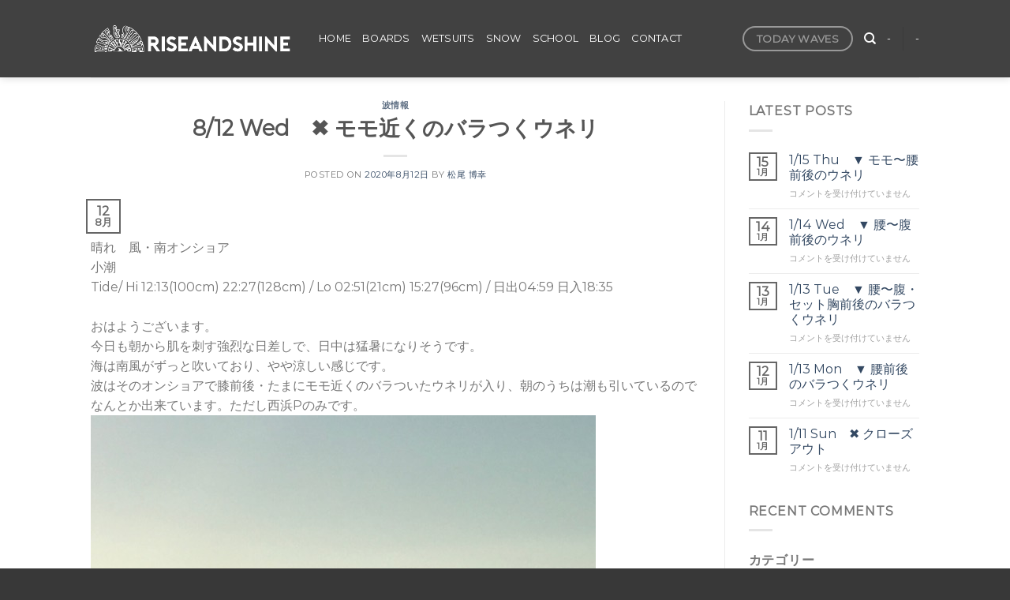

--- FILE ---
content_type: text/html; charset=UTF-8
request_url: https://riseandshine.jp/26489
body_size: 19222
content:
<!DOCTYPE html>
<html dir="ltr" lang="ja" prefix="og: https://ogp.me/ns#" class="loading-site no-js">
<head>
	<meta charset="UTF-8" />
	<link rel="profile" href="http://gmpg.org/xfn/11" />
	<link rel="pingback" href="https://riseandshine.jp/xmlrpc.php" />

	<script>(function(html){html.className = html.className.replace(/\bno-js\b/,'js')})(document.documentElement);</script>
<title>8/12 Wed ✖︎ モモ近くのバラつくウネリ - RISEANDSHINE ライズアンドシャイン</title>

		<!-- All in One SEO 4.9.3 - aioseo.com -->
	<meta name="description" content="晴れ 風・南オンショア 小潮 Tide/ Hi 12:13(100cm) 22:27(128cm" />
	<meta name="robots" content="max-image-preview:large" />
	<meta name="author" content="松尾 博幸"/>
	<link rel="canonical" href="https://riseandshine.jp/26489" />
	<meta name="generator" content="All in One SEO (AIOSEO) 4.9.3" />
		<meta property="og:locale" content="ja_JP" />
		<meta property="og:site_name" content="RISEANDSHINE　ライズアンドシャイン - 茅ヶ崎 湘南 サーフショップ 柳島" />
		<meta property="og:type" content="article" />
		<meta property="og:title" content="8/12 Wed ✖︎ モモ近くのバラつくウネリ - RISEANDSHINE ライズアンドシャイン" />
		<meta property="og:description" content="晴れ 風・南オンショア 小潮 Tide/ Hi 12:13(100cm) 22:27(128cm" />
		<meta property="og:url" content="https://riseandshine.jp/26489" />
		<meta property="og:image" content="https://riseandshine.jp/wp-content/uploads/2022/02/スクリーンショット-2022-02-05-2.29.13.png" />
		<meta property="og:image:secure_url" content="https://riseandshine.jp/wp-content/uploads/2022/02/スクリーンショット-2022-02-05-2.29.13.png" />
		<meta property="og:image:width" content="711" />
		<meta property="og:image:height" content="410" />
		<meta property="article:published_time" content="2020-08-11T21:56:14+00:00" />
		<meta property="article:modified_time" content="2020-08-11T21:56:14+00:00" />
		<meta property="article:publisher" content="https://www.facebook.com/riseandshine.surfshop/" />
		<meta name="twitter:card" content="summary" />
		<meta name="twitter:title" content="8/12 Wed ✖︎ モモ近くのバラつくウネリ - RISEANDSHINE ライズアンドシャイン" />
		<meta name="twitter:description" content="晴れ 風・南オンショア 小潮 Tide/ Hi 12:13(100cm) 22:27(128cm" />
		<meta name="twitter:image" content="https://riseandshine.jp/wp-content/uploads/2022/02/スクリーンショット-2022-02-05-2.29.13.png" />
		<script type="application/ld+json" class="aioseo-schema">
			{"@context":"https:\/\/schema.org","@graph":[{"@type":"BlogPosting","@id":"https:\/\/riseandshine.jp\/26489#blogposting","name":"8\/12 Wed \u2716\ufe0e \u30e2\u30e2\u8fd1\u304f\u306e\u30d0\u30e9\u3064\u304f\u30a6\u30cd\u30ea - RISEANDSHINE \u30e9\u30a4\u30ba\u30a2\u30f3\u30c9\u30b7\u30e3\u30a4\u30f3","headline":"8\/12 Wed\u3000&#x2716;\ufe0e \u30e2\u30e2\u8fd1\u304f\u306e\u30d0\u30e9\u3064\u304f\u30a6\u30cd\u30ea","author":{"@id":"https:\/\/riseandshine.jp\/author\/rise#author"},"publisher":{"@id":"https:\/\/riseandshine.jp\/#organization"},"image":{"@type":"ImageObject","url":26490},"datePublished":"2020-08-12T06:56:14+09:00","dateModified":"2020-08-12T06:56:14+09:00","inLanguage":"ja","mainEntityOfPage":{"@id":"https:\/\/riseandshine.jp\/26489#webpage"},"isPartOf":{"@id":"https:\/\/riseandshine.jp\/26489#webpage"},"articleSection":"\u6ce2\u60c5\u5831"},{"@type":"BreadcrumbList","@id":"https:\/\/riseandshine.jp\/26489#breadcrumblist","itemListElement":[{"@type":"ListItem","@id":"https:\/\/riseandshine.jp#listItem","position":1,"name":"\u30db\u30fc\u30e0","item":"https:\/\/riseandshine.jp","nextItem":{"@type":"ListItem","@id":"https:\/\/riseandshine.jp\/category\/%e6%b3%a2%e6%83%85%e5%a0%b1#listItem","name":"\u6ce2\u60c5\u5831"}},{"@type":"ListItem","@id":"https:\/\/riseandshine.jp\/category\/%e6%b3%a2%e6%83%85%e5%a0%b1#listItem","position":2,"name":"\u6ce2\u60c5\u5831","item":"https:\/\/riseandshine.jp\/category\/%e6%b3%a2%e6%83%85%e5%a0%b1","nextItem":{"@type":"ListItem","@id":"https:\/\/riseandshine.jp\/26489#listItem","name":"8\/12 Wed\u3000&#x2716;\ufe0e \u30e2\u30e2\u8fd1\u304f\u306e\u30d0\u30e9\u3064\u304f\u30a6\u30cd\u30ea"},"previousItem":{"@type":"ListItem","@id":"https:\/\/riseandshine.jp#listItem","name":"\u30db\u30fc\u30e0"}},{"@type":"ListItem","@id":"https:\/\/riseandshine.jp\/26489#listItem","position":3,"name":"8\/12 Wed\u3000&#x2716;\ufe0e \u30e2\u30e2\u8fd1\u304f\u306e\u30d0\u30e9\u3064\u304f\u30a6\u30cd\u30ea","previousItem":{"@type":"ListItem","@id":"https:\/\/riseandshine.jp\/category\/%e6%b3%a2%e6%83%85%e5%a0%b1#listItem","name":"\u6ce2\u60c5\u5831"}}]},{"@type":"Organization","@id":"https:\/\/riseandshine.jp\/#organization","name":"RISEANDSHINE\u3000\u30e9\u30a4\u30ba\u30a2\u30f3\u30c9\u30b7\u30e3\u30a4\u30f3","description":"\u8305\u30f6\u5d0e \u6e58\u5357 \u30b5\u30fc\u30d5\u30b7\u30e7\u30c3\u30d7 \u67f3\u5cf6","url":"https:\/\/riseandshine.jp\/","telephone":"+81467571760","logo":{"@type":"ImageObject","url":"https:\/\/riseandshine.jp\/wp-content\/uploads\/2022\/02\/\u30b9\u30af\u30ea\u30fc\u30f3\u30b7\u30e7\u30c3\u30c8-2022-02-05-2.29.13.png","@id":"https:\/\/riseandshine.jp\/26489\/#organizationLogo","width":711,"height":410},"image":{"@id":"https:\/\/riseandshine.jp\/26489\/#organizationLogo"},"sameAs":["https:\/\/www.facebook.com\/riseandshine.surfshop\/","https:\/\/www.instagram.com\/riseandshine_surf\/","https:\/\/www.youtube.com\/channel\/UCD-n5-acQbf7P8ednSAdWUw"]},{"@type":"Person","@id":"https:\/\/riseandshine.jp\/author\/rise#author","url":"https:\/\/riseandshine.jp\/author\/rise","name":"\u677e\u5c3e \u535a\u5e78","image":{"@type":"ImageObject","@id":"https:\/\/riseandshine.jp\/26489#authorImage","url":"https:\/\/riseandshine.jp\/wp-content\/uploads\/2022\/02\/CHIGASAKI3-1-100x100.jpg","width":96,"height":96,"caption":"\u677e\u5c3e \u535a\u5e78"}},{"@type":"WebPage","@id":"https:\/\/riseandshine.jp\/26489#webpage","url":"https:\/\/riseandshine.jp\/26489","name":"8\/12 Wed \u2716\ufe0e \u30e2\u30e2\u8fd1\u304f\u306e\u30d0\u30e9\u3064\u304f\u30a6\u30cd\u30ea - RISEANDSHINE \u30e9\u30a4\u30ba\u30a2\u30f3\u30c9\u30b7\u30e3\u30a4\u30f3","description":"\u6674\u308c \u98a8\u30fb\u5357\u30aa\u30f3\u30b7\u30e7\u30a2 \u5c0f\u6f6e Tide\/ Hi 12:13(100cm) 22:27(128cm","inLanguage":"ja","isPartOf":{"@id":"https:\/\/riseandshine.jp\/#website"},"breadcrumb":{"@id":"https:\/\/riseandshine.jp\/26489#breadcrumblist"},"author":{"@id":"https:\/\/riseandshine.jp\/author\/rise#author"},"creator":{"@id":"https:\/\/riseandshine.jp\/author\/rise#author"},"image":{"@type":"ImageObject","url":26490,"@id":"https:\/\/riseandshine.jp\/26489\/#mainImage"},"primaryImageOfPage":{"@id":"https:\/\/riseandshine.jp\/26489#mainImage"},"datePublished":"2020-08-12T06:56:14+09:00","dateModified":"2020-08-12T06:56:14+09:00"},{"@type":"WebSite","@id":"https:\/\/riseandshine.jp\/#website","url":"https:\/\/riseandshine.jp\/","name":"RISEANDSHINE\u3000\u30e9\u30a4\u30ba\u30a2\u30f3\u30c9\u30b7\u30e3\u30a4\u30f3","description":"\u8305\u30f6\u5d0e \u6e58\u5357 \u30b5\u30fc\u30d5\u30b7\u30e7\u30c3\u30d7 \u67f3\u5cf6","inLanguage":"ja","publisher":{"@id":"https:\/\/riseandshine.jp\/#organization"}}]}
		</script>
		<!-- All in One SEO -->

<meta name="viewport" content="width=device-width, initial-scale=1" /><link rel='dns-prefetch' href='//cdn.jsdelivr.net' />
<link rel='prefetch' href='https://riseandshine.jp/wp-content/themes/flatsome/assets/js/flatsome.js?ver=43f05e0ca79aa585a6aa' />
<link rel='prefetch' href='https://riseandshine.jp/wp-content/themes/flatsome/assets/js/chunk.slider.js?ver=3.17.7' />
<link rel='prefetch' href='https://riseandshine.jp/wp-content/themes/flatsome/assets/js/chunk.popups.js?ver=3.17.7' />
<link rel='prefetch' href='https://riseandshine.jp/wp-content/themes/flatsome/assets/js/chunk.tooltips.js?ver=3.17.7' />
<link rel="alternate" type="application/rss+xml" title="RISEANDSHINE　ライズアンドシャイン &raquo; フィード" href="https://riseandshine.jp/feed" />
<link rel="alternate" type="application/rss+xml" title="RISEANDSHINE　ライズアンドシャイン &raquo; コメントフィード" href="https://riseandshine.jp/comments/feed" />
<link rel="alternate" title="oEmbed (JSON)" type="application/json+oembed" href="https://riseandshine.jp/wp-json/oembed/1.0/embed?url=https%3A%2F%2Friseandshine.jp%2F26489" />
<link rel="alternate" title="oEmbed (XML)" type="text/xml+oembed" href="https://riseandshine.jp/wp-json/oembed/1.0/embed?url=https%3A%2F%2Friseandshine.jp%2F26489&#038;format=xml" />
		<!-- This site uses the Google Analytics by MonsterInsights plugin v8.20.1 - Using Analytics tracking - https://www.monsterinsights.com/ -->
		<!-- Note: MonsterInsights is not currently configured on this site. The site owner needs to authenticate with Google Analytics in the MonsterInsights settings panel. -->
					<!-- No tracking code set -->
				<!-- / Google Analytics by MonsterInsights -->
		<style id='wp-img-auto-sizes-contain-inline-css' type='text/css'>
img:is([sizes=auto i],[sizes^="auto," i]){contain-intrinsic-size:3000px 1500px}
/*# sourceURL=wp-img-auto-sizes-contain-inline-css */
</style>
<link rel='stylesheet' id='sbi_styles-css' href='https://riseandshine.jp/wp-content/plugins/instagram-feed/css/sbi-styles.min.css?ver=6.10.0' type='text/css' media='all' />
<style id='wp-emoji-styles-inline-css' type='text/css'>

	img.wp-smiley, img.emoji {
		display: inline !important;
		border: none !important;
		box-shadow: none !important;
		height: 1em !important;
		width: 1em !important;
		margin: 0 0.07em !important;
		vertical-align: -0.1em !important;
		background: none !important;
		padding: 0 !important;
	}
/*# sourceURL=wp-emoji-styles-inline-css */
</style>
<style id='wp-block-library-inline-css' type='text/css'>
:root{--wp-block-synced-color:#7a00df;--wp-block-synced-color--rgb:122,0,223;--wp-bound-block-color:var(--wp-block-synced-color);--wp-editor-canvas-background:#ddd;--wp-admin-theme-color:#007cba;--wp-admin-theme-color--rgb:0,124,186;--wp-admin-theme-color-darker-10:#006ba1;--wp-admin-theme-color-darker-10--rgb:0,107,160.5;--wp-admin-theme-color-darker-20:#005a87;--wp-admin-theme-color-darker-20--rgb:0,90,135;--wp-admin-border-width-focus:2px}@media (min-resolution:192dpi){:root{--wp-admin-border-width-focus:1.5px}}.wp-element-button{cursor:pointer}:root .has-very-light-gray-background-color{background-color:#eee}:root .has-very-dark-gray-background-color{background-color:#313131}:root .has-very-light-gray-color{color:#eee}:root .has-very-dark-gray-color{color:#313131}:root .has-vivid-green-cyan-to-vivid-cyan-blue-gradient-background{background:linear-gradient(135deg,#00d084,#0693e3)}:root .has-purple-crush-gradient-background{background:linear-gradient(135deg,#34e2e4,#4721fb 50%,#ab1dfe)}:root .has-hazy-dawn-gradient-background{background:linear-gradient(135deg,#faaca8,#dad0ec)}:root .has-subdued-olive-gradient-background{background:linear-gradient(135deg,#fafae1,#67a671)}:root .has-atomic-cream-gradient-background{background:linear-gradient(135deg,#fdd79a,#004a59)}:root .has-nightshade-gradient-background{background:linear-gradient(135deg,#330968,#31cdcf)}:root .has-midnight-gradient-background{background:linear-gradient(135deg,#020381,#2874fc)}:root{--wp--preset--font-size--normal:16px;--wp--preset--font-size--huge:42px}.has-regular-font-size{font-size:1em}.has-larger-font-size{font-size:2.625em}.has-normal-font-size{font-size:var(--wp--preset--font-size--normal)}.has-huge-font-size{font-size:var(--wp--preset--font-size--huge)}.has-text-align-center{text-align:center}.has-text-align-left{text-align:left}.has-text-align-right{text-align:right}.has-fit-text{white-space:nowrap!important}#end-resizable-editor-section{display:none}.aligncenter{clear:both}.items-justified-left{justify-content:flex-start}.items-justified-center{justify-content:center}.items-justified-right{justify-content:flex-end}.items-justified-space-between{justify-content:space-between}.screen-reader-text{border:0;clip-path:inset(50%);height:1px;margin:-1px;overflow:hidden;padding:0;position:absolute;width:1px;word-wrap:normal!important}.screen-reader-text:focus{background-color:#ddd;clip-path:none;color:#444;display:block;font-size:1em;height:auto;left:5px;line-height:normal;padding:15px 23px 14px;text-decoration:none;top:5px;width:auto;z-index:100000}html :where(.has-border-color){border-style:solid}html :where([style*=border-top-color]){border-top-style:solid}html :where([style*=border-right-color]){border-right-style:solid}html :where([style*=border-bottom-color]){border-bottom-style:solid}html :where([style*=border-left-color]){border-left-style:solid}html :where([style*=border-width]){border-style:solid}html :where([style*=border-top-width]){border-top-style:solid}html :where([style*=border-right-width]){border-right-style:solid}html :where([style*=border-bottom-width]){border-bottom-style:solid}html :where([style*=border-left-width]){border-left-style:solid}html :where(img[class*=wp-image-]){height:auto;max-width:100%}:where(figure){margin:0 0 1em}html :where(.is-position-sticky){--wp-admin--admin-bar--position-offset:var(--wp-admin--admin-bar--height,0px)}@media screen and (max-width:600px){html :where(.is-position-sticky){--wp-admin--admin-bar--position-offset:0px}}

/*# sourceURL=wp-block-library-inline-css */
</style><style id='global-styles-inline-css' type='text/css'>
:root{--wp--preset--aspect-ratio--square: 1;--wp--preset--aspect-ratio--4-3: 4/3;--wp--preset--aspect-ratio--3-4: 3/4;--wp--preset--aspect-ratio--3-2: 3/2;--wp--preset--aspect-ratio--2-3: 2/3;--wp--preset--aspect-ratio--16-9: 16/9;--wp--preset--aspect-ratio--9-16: 9/16;--wp--preset--color--black: #000000;--wp--preset--color--cyan-bluish-gray: #abb8c3;--wp--preset--color--white: #ffffff;--wp--preset--color--pale-pink: #f78da7;--wp--preset--color--vivid-red: #cf2e2e;--wp--preset--color--luminous-vivid-orange: #ff6900;--wp--preset--color--luminous-vivid-amber: #fcb900;--wp--preset--color--light-green-cyan: #7bdcb5;--wp--preset--color--vivid-green-cyan: #00d084;--wp--preset--color--pale-cyan-blue: #8ed1fc;--wp--preset--color--vivid-cyan-blue: #0693e3;--wp--preset--color--vivid-purple: #9b51e0;--wp--preset--gradient--vivid-cyan-blue-to-vivid-purple: linear-gradient(135deg,rgb(6,147,227) 0%,rgb(155,81,224) 100%);--wp--preset--gradient--light-green-cyan-to-vivid-green-cyan: linear-gradient(135deg,rgb(122,220,180) 0%,rgb(0,208,130) 100%);--wp--preset--gradient--luminous-vivid-amber-to-luminous-vivid-orange: linear-gradient(135deg,rgb(252,185,0) 0%,rgb(255,105,0) 100%);--wp--preset--gradient--luminous-vivid-orange-to-vivid-red: linear-gradient(135deg,rgb(255,105,0) 0%,rgb(207,46,46) 100%);--wp--preset--gradient--very-light-gray-to-cyan-bluish-gray: linear-gradient(135deg,rgb(238,238,238) 0%,rgb(169,184,195) 100%);--wp--preset--gradient--cool-to-warm-spectrum: linear-gradient(135deg,rgb(74,234,220) 0%,rgb(151,120,209) 20%,rgb(207,42,186) 40%,rgb(238,44,130) 60%,rgb(251,105,98) 80%,rgb(254,248,76) 100%);--wp--preset--gradient--blush-light-purple: linear-gradient(135deg,rgb(255,206,236) 0%,rgb(152,150,240) 100%);--wp--preset--gradient--blush-bordeaux: linear-gradient(135deg,rgb(254,205,165) 0%,rgb(254,45,45) 50%,rgb(107,0,62) 100%);--wp--preset--gradient--luminous-dusk: linear-gradient(135deg,rgb(255,203,112) 0%,rgb(199,81,192) 50%,rgb(65,88,208) 100%);--wp--preset--gradient--pale-ocean: linear-gradient(135deg,rgb(255,245,203) 0%,rgb(182,227,212) 50%,rgb(51,167,181) 100%);--wp--preset--gradient--electric-grass: linear-gradient(135deg,rgb(202,248,128) 0%,rgb(113,206,126) 100%);--wp--preset--gradient--midnight: linear-gradient(135deg,rgb(2,3,129) 0%,rgb(40,116,252) 100%);--wp--preset--font-size--small: 13px;--wp--preset--font-size--medium: 20px;--wp--preset--font-size--large: 36px;--wp--preset--font-size--x-large: 42px;--wp--preset--spacing--20: 0.44rem;--wp--preset--spacing--30: 0.67rem;--wp--preset--spacing--40: 1rem;--wp--preset--spacing--50: 1.5rem;--wp--preset--spacing--60: 2.25rem;--wp--preset--spacing--70: 3.38rem;--wp--preset--spacing--80: 5.06rem;--wp--preset--shadow--natural: 6px 6px 9px rgba(0, 0, 0, 0.2);--wp--preset--shadow--deep: 12px 12px 50px rgba(0, 0, 0, 0.4);--wp--preset--shadow--sharp: 6px 6px 0px rgba(0, 0, 0, 0.2);--wp--preset--shadow--outlined: 6px 6px 0px -3px rgb(255, 255, 255), 6px 6px rgb(0, 0, 0);--wp--preset--shadow--crisp: 6px 6px 0px rgb(0, 0, 0);}:where(.is-layout-flex){gap: 0.5em;}:where(.is-layout-grid){gap: 0.5em;}body .is-layout-flex{display: flex;}.is-layout-flex{flex-wrap: wrap;align-items: center;}.is-layout-flex > :is(*, div){margin: 0;}body .is-layout-grid{display: grid;}.is-layout-grid > :is(*, div){margin: 0;}:where(.wp-block-columns.is-layout-flex){gap: 2em;}:where(.wp-block-columns.is-layout-grid){gap: 2em;}:where(.wp-block-post-template.is-layout-flex){gap: 1.25em;}:where(.wp-block-post-template.is-layout-grid){gap: 1.25em;}.has-black-color{color: var(--wp--preset--color--black) !important;}.has-cyan-bluish-gray-color{color: var(--wp--preset--color--cyan-bluish-gray) !important;}.has-white-color{color: var(--wp--preset--color--white) !important;}.has-pale-pink-color{color: var(--wp--preset--color--pale-pink) !important;}.has-vivid-red-color{color: var(--wp--preset--color--vivid-red) !important;}.has-luminous-vivid-orange-color{color: var(--wp--preset--color--luminous-vivid-orange) !important;}.has-luminous-vivid-amber-color{color: var(--wp--preset--color--luminous-vivid-amber) !important;}.has-light-green-cyan-color{color: var(--wp--preset--color--light-green-cyan) !important;}.has-vivid-green-cyan-color{color: var(--wp--preset--color--vivid-green-cyan) !important;}.has-pale-cyan-blue-color{color: var(--wp--preset--color--pale-cyan-blue) !important;}.has-vivid-cyan-blue-color{color: var(--wp--preset--color--vivid-cyan-blue) !important;}.has-vivid-purple-color{color: var(--wp--preset--color--vivid-purple) !important;}.has-black-background-color{background-color: var(--wp--preset--color--black) !important;}.has-cyan-bluish-gray-background-color{background-color: var(--wp--preset--color--cyan-bluish-gray) !important;}.has-white-background-color{background-color: var(--wp--preset--color--white) !important;}.has-pale-pink-background-color{background-color: var(--wp--preset--color--pale-pink) !important;}.has-vivid-red-background-color{background-color: var(--wp--preset--color--vivid-red) !important;}.has-luminous-vivid-orange-background-color{background-color: var(--wp--preset--color--luminous-vivid-orange) !important;}.has-luminous-vivid-amber-background-color{background-color: var(--wp--preset--color--luminous-vivid-amber) !important;}.has-light-green-cyan-background-color{background-color: var(--wp--preset--color--light-green-cyan) !important;}.has-vivid-green-cyan-background-color{background-color: var(--wp--preset--color--vivid-green-cyan) !important;}.has-pale-cyan-blue-background-color{background-color: var(--wp--preset--color--pale-cyan-blue) !important;}.has-vivid-cyan-blue-background-color{background-color: var(--wp--preset--color--vivid-cyan-blue) !important;}.has-vivid-purple-background-color{background-color: var(--wp--preset--color--vivid-purple) !important;}.has-black-border-color{border-color: var(--wp--preset--color--black) !important;}.has-cyan-bluish-gray-border-color{border-color: var(--wp--preset--color--cyan-bluish-gray) !important;}.has-white-border-color{border-color: var(--wp--preset--color--white) !important;}.has-pale-pink-border-color{border-color: var(--wp--preset--color--pale-pink) !important;}.has-vivid-red-border-color{border-color: var(--wp--preset--color--vivid-red) !important;}.has-luminous-vivid-orange-border-color{border-color: var(--wp--preset--color--luminous-vivid-orange) !important;}.has-luminous-vivid-amber-border-color{border-color: var(--wp--preset--color--luminous-vivid-amber) !important;}.has-light-green-cyan-border-color{border-color: var(--wp--preset--color--light-green-cyan) !important;}.has-vivid-green-cyan-border-color{border-color: var(--wp--preset--color--vivid-green-cyan) !important;}.has-pale-cyan-blue-border-color{border-color: var(--wp--preset--color--pale-cyan-blue) !important;}.has-vivid-cyan-blue-border-color{border-color: var(--wp--preset--color--vivid-cyan-blue) !important;}.has-vivid-purple-border-color{border-color: var(--wp--preset--color--vivid-purple) !important;}.has-vivid-cyan-blue-to-vivid-purple-gradient-background{background: var(--wp--preset--gradient--vivid-cyan-blue-to-vivid-purple) !important;}.has-light-green-cyan-to-vivid-green-cyan-gradient-background{background: var(--wp--preset--gradient--light-green-cyan-to-vivid-green-cyan) !important;}.has-luminous-vivid-amber-to-luminous-vivid-orange-gradient-background{background: var(--wp--preset--gradient--luminous-vivid-amber-to-luminous-vivid-orange) !important;}.has-luminous-vivid-orange-to-vivid-red-gradient-background{background: var(--wp--preset--gradient--luminous-vivid-orange-to-vivid-red) !important;}.has-very-light-gray-to-cyan-bluish-gray-gradient-background{background: var(--wp--preset--gradient--very-light-gray-to-cyan-bluish-gray) !important;}.has-cool-to-warm-spectrum-gradient-background{background: var(--wp--preset--gradient--cool-to-warm-spectrum) !important;}.has-blush-light-purple-gradient-background{background: var(--wp--preset--gradient--blush-light-purple) !important;}.has-blush-bordeaux-gradient-background{background: var(--wp--preset--gradient--blush-bordeaux) !important;}.has-luminous-dusk-gradient-background{background: var(--wp--preset--gradient--luminous-dusk) !important;}.has-pale-ocean-gradient-background{background: var(--wp--preset--gradient--pale-ocean) !important;}.has-electric-grass-gradient-background{background: var(--wp--preset--gradient--electric-grass) !important;}.has-midnight-gradient-background{background: var(--wp--preset--gradient--midnight) !important;}.has-small-font-size{font-size: var(--wp--preset--font-size--small) !important;}.has-medium-font-size{font-size: var(--wp--preset--font-size--medium) !important;}.has-large-font-size{font-size: var(--wp--preset--font-size--large) !important;}.has-x-large-font-size{font-size: var(--wp--preset--font-size--x-large) !important;}
/*# sourceURL=global-styles-inline-css */
</style>

<style id='classic-theme-styles-inline-css' type='text/css'>
/*! This file is auto-generated */
.wp-block-button__link{color:#fff;background-color:#32373c;border-radius:9999px;box-shadow:none;text-decoration:none;padding:calc(.667em + 2px) calc(1.333em + 2px);font-size:1.125em}.wp-block-file__button{background:#32373c;color:#fff;text-decoration:none}
/*# sourceURL=/wp-includes/css/classic-themes.min.css */
</style>
<link rel='stylesheet' id='contact-form-7-css' href='https://riseandshine.jp/wp-content/plugins/contact-form-7/includes/css/styles.css?ver=5.8.1' type='text/css' media='all' />
<link rel='stylesheet' id='ppress-frontend-css' href='https://riseandshine.jp/wp-content/plugins/wp-user-avatar/assets/css/frontend.min.css?ver=4.16.8' type='text/css' media='all' />
<link rel='stylesheet' id='ppress-flatpickr-css' href='https://riseandshine.jp/wp-content/plugins/wp-user-avatar/assets/flatpickr/flatpickr.min.css?ver=4.16.8' type='text/css' media='all' />
<link rel='stylesheet' id='ppress-select2-css' href='https://riseandshine.jp/wp-content/plugins/wp-user-avatar/assets/select2/select2.min.css?ver=6.9' type='text/css' media='all' />
<link rel='stylesheet' id='flatsome-main-css' href='https://riseandshine.jp/wp-content/themes/flatsome/assets/css/flatsome.css?ver=3.17.7' type='text/css' media='all' />
<style id='flatsome-main-inline-css' type='text/css'>
@font-face {
				font-family: "fl-icons";
				font-display: block;
				src: url(https://riseandshine.jp/wp-content/themes/flatsome/assets/css/icons/fl-icons.eot?v=3.17.7);
				src:
					url(https://riseandshine.jp/wp-content/themes/flatsome/assets/css/icons/fl-icons.eot#iefix?v=3.17.7) format("embedded-opentype"),
					url(https://riseandshine.jp/wp-content/themes/flatsome/assets/css/icons/fl-icons.woff2?v=3.17.7) format("woff2"),
					url(https://riseandshine.jp/wp-content/themes/flatsome/assets/css/icons/fl-icons.ttf?v=3.17.7) format("truetype"),
					url(https://riseandshine.jp/wp-content/themes/flatsome/assets/css/icons/fl-icons.woff?v=3.17.7) format("woff"),
					url(https://riseandshine.jp/wp-content/themes/flatsome/assets/css/icons/fl-icons.svg?v=3.17.7#fl-icons) format("svg");
			}
/*# sourceURL=flatsome-main-inline-css */
</style>
<link rel='stylesheet' id='flatsome-style-css' href='https://riseandshine.jp/wp-content/themes/flatsome-child/style.css?ver=3.0' type='text/css' media='all' />
<script type="text/javascript">
            window._nslDOMReady = (function () {
                const executedCallbacks = new Set();
            
                return function (callback) {
                    /**
                    * Third parties might dispatch DOMContentLoaded events, so we need to ensure that we only run our callback once!
                    */
                    if (executedCallbacks.has(callback)) return;
            
                    const wrappedCallback = function () {
                        if (executedCallbacks.has(callback)) return;
                        executedCallbacks.add(callback);
                        callback();
                    };
            
                    if (document.readyState === "complete" || document.readyState === "interactive") {
                        wrappedCallback();
                    } else {
                        document.addEventListener("DOMContentLoaded", wrappedCallback);
                    }
                };
            })();
        </script><script type="text/javascript" src="https://riseandshine.jp/wp-includes/js/jquery/jquery.min.js?ver=3.7.1" id="jquery-core-js"></script>
<script type="text/javascript" src="https://riseandshine.jp/wp-includes/js/jquery/jquery-migrate.min.js?ver=3.4.1" id="jquery-migrate-js"></script>
<script type="text/javascript" src="https://riseandshine.jp/wp-content/plugins/wp-user-avatar/assets/flatpickr/flatpickr.min.js?ver=4.16.8" id="ppress-flatpickr-js"></script>
<script type="text/javascript" src="https://riseandshine.jp/wp-content/plugins/wp-user-avatar/assets/select2/select2.min.js?ver=4.16.8" id="ppress-select2-js"></script>
<link rel="https://api.w.org/" href="https://riseandshine.jp/wp-json/" /><link rel="alternate" title="JSON" type="application/json" href="https://riseandshine.jp/wp-json/wp/v2/posts/26489" /><link rel="EditURI" type="application/rsd+xml" title="RSD" href="https://riseandshine.jp/xmlrpc.php?rsd" />
<meta name="generator" content="WordPress 6.9" />
<link rel='shortlink' href='https://riseandshine.jp/?p=26489' />
<style>.bg{opacity: 0; transition: opacity 1s; -webkit-transition: opacity 1s;} .bg-loaded{opacity: 1;}</style><link rel="icon" href="https://riseandshine.jp/wp-content/uploads/2022/02/cropped-favicon-32x32.png" sizes="32x32" />
<link rel="icon" href="https://riseandshine.jp/wp-content/uploads/2022/02/cropped-favicon-192x192.png" sizes="192x192" />
<link rel="apple-touch-icon" href="https://riseandshine.jp/wp-content/uploads/2022/02/cropped-favicon-180x180.png" />
<meta name="msapplication-TileImage" content="https://riseandshine.jp/wp-content/uploads/2022/02/cropped-favicon-270x270.png" />
<style id="custom-css" type="text/css">:root {--primary-color: #666;}.header-main{height: 98px}#logo img{max-height: 98px}#logo{width:259px;}.header-bottom{min-height: 55px}.header-top{min-height: 20px}.transparent .header-main{height: 104px}.transparent #logo img{max-height: 104px}.has-transparent + .page-title:first-of-type,.has-transparent + #main > .page-title,.has-transparent + #main > div > .page-title,.has-transparent + #main .page-header-wrapper:first-of-type .page-title{padding-top: 104px;}.header.show-on-scroll,.stuck .header-main{height:70px!important}.stuck #logo img{max-height: 70px!important}.header-bg-color {background-color: rgba(45,45,45,0.9)}.header-bottom {background-color: #f1f1f1}.header-main .nav > li > a{line-height: 28px }@media (max-width: 549px) {.header-main{height: 70px}#logo img{max-height: 70px}}/* Color */.accordion-title.active, .has-icon-bg .icon .icon-inner,.logo a, .primary.is-underline, .primary.is-link, .badge-outline .badge-inner, .nav-outline > li.active> a,.nav-outline >li.active > a, .cart-icon strong,[data-color='primary'], .is-outline.primary{color: #666;}/* Color !important */[data-text-color="primary"]{color: #666!important;}/* Background Color */[data-text-bg="primary"]{background-color: #666;}/* Background */.scroll-to-bullets a,.featured-title, .label-new.menu-item > a:after, .nav-pagination > li > .current,.nav-pagination > li > span:hover,.nav-pagination > li > a:hover,.has-hover:hover .badge-outline .badge-inner,button[type="submit"], .button.wc-forward:not(.checkout):not(.checkout-button), .button.submit-button, .button.primary:not(.is-outline),.featured-table .title,.is-outline:hover, .has-icon:hover .icon-label,.nav-dropdown-bold .nav-column li > a:hover, .nav-dropdown.nav-dropdown-bold > li > a:hover, .nav-dropdown-bold.dark .nav-column li > a:hover, .nav-dropdown.nav-dropdown-bold.dark > li > a:hover, .header-vertical-menu__opener ,.is-outline:hover, .tagcloud a:hover,.grid-tools a, input[type='submit']:not(.is-form), .box-badge:hover .box-text, input.button.alt,.nav-box > li > a:hover,.nav-box > li.active > a,.nav-pills > li.active > a ,.current-dropdown .cart-icon strong, .cart-icon:hover strong, .nav-line-bottom > li > a:before, .nav-line-grow > li > a:before, .nav-line > li > a:before,.banner, .header-top, .slider-nav-circle .flickity-prev-next-button:hover svg, .slider-nav-circle .flickity-prev-next-button:hover .arrow, .primary.is-outline:hover, .button.primary:not(.is-outline), input[type='submit'].primary, input[type='submit'].primary, input[type='reset'].button, input[type='button'].primary, .badge-inner{background-color: #666;}/* Border */.nav-vertical.nav-tabs > li.active > a,.scroll-to-bullets a.active,.nav-pagination > li > .current,.nav-pagination > li > span:hover,.nav-pagination > li > a:hover,.has-hover:hover .badge-outline .badge-inner,.accordion-title.active,.featured-table,.is-outline:hover, .tagcloud a:hover,blockquote, .has-border, .cart-icon strong:after,.cart-icon strong,.blockUI:before, .processing:before,.loading-spin, .slider-nav-circle .flickity-prev-next-button:hover svg, .slider-nav-circle .flickity-prev-next-button:hover .arrow, .primary.is-outline:hover{border-color: #666}.nav-tabs > li.active > a{border-top-color: #666}.widget_shopping_cart_content .blockUI.blockOverlay:before { border-left-color: #666 }.woocommerce-checkout-review-order .blockUI.blockOverlay:before { border-left-color: #666 }/* Fill */.slider .flickity-prev-next-button:hover svg,.slider .flickity-prev-next-button:hover .arrow{fill: #666;}/* Focus */.primary:focus-visible, .submit-button:focus-visible, button[type="submit"]:focus-visible { outline-color: #666!important; }/* Background Color */[data-icon-label]:after, .secondary.is-underline:hover,.secondary.is-outline:hover,.icon-label,.button.secondary:not(.is-outline),.button.alt:not(.is-outline), .badge-inner.on-sale, .button.checkout, .single_add_to_cart_button, .current .breadcrumb-step{ background-color:#999; }[data-text-bg="secondary"]{background-color: #999;}/* Color */.secondary.is-underline,.secondary.is-link, .secondary.is-outline,.stars a.active, .star-rating:before, .woocommerce-page .star-rating:before,.star-rating span:before, .color-secondary{color: #999}/* Color !important */[data-text-color="secondary"]{color: #999!important;}/* Border */.secondary.is-outline:hover{border-color:#999}/* Focus */.secondary:focus-visible, .alt:focus-visible { outline-color: #999!important; }body{font-family: Montserrat, sans-serif;}.nav > li > a {font-family: Montserrat, sans-serif;}.mobile-sidebar-levels-2 .nav > li > ul > li > a {font-family: Montserrat, sans-serif;}.nav > li > a,.mobile-sidebar-levels-2 .nav > li > ul > li > a {font-weight: 400;font-style: normal;}h1,h2,h3,h4,h5,h6,.heading-font, .off-canvas-center .nav-sidebar.nav-vertical > li > a{font-family: Montserrat, sans-serif;}.alt-font{font-family: "Dancing Script", sans-serif;}.alt-font {font-weight: 400!important;font-style: normal!important;}.header:not(.transparent) .header-nav-main.nav > li > a {color: #ffffff;}.header:not(.transparent) .header-nav-main.nav > li > a:hover,.header:not(.transparent) .header-nav-main.nav > li.active > a,.header:not(.transparent) .header-nav-main.nav > li.current > a,.header:not(.transparent) .header-nav-main.nav > li > a.active,.header:not(.transparent) .header-nav-main.nav > li > a.current{color: #ffffff;}.header-nav-main.nav-line-bottom > li > a:before,.header-nav-main.nav-line-grow > li > a:before,.header-nav-main.nav-line > li > a:before,.header-nav-main.nav-box > li > a:hover,.header-nav-main.nav-box > li.active > a,.header-nav-main.nav-pills > li > a:hover,.header-nav-main.nav-pills > li.active > a{color:#FFF!important;background-color: #ffffff;}.footer-1{background-color: #383838}.absolute-footer, html{background-color: #383838}.nav-vertical-fly-out > li + li {border-top-width: 1px; border-top-style: solid;}.label-new.menu-item > a:after{content:"New";}.label-hot.menu-item > a:after{content:"Hot";}.label-sale.menu-item > a:after{content:"Sale";}.label-popular.menu-item > a:after{content:"人気";}</style>		<style type="text/css" id="wp-custom-css">
			Rise

CSS


input.mailpoet_submit{
    color:#ffffff !important;
    
}

table.inquiry{
    width:100% !important;
}
textarea{
    border:solid 1px #cccccc !important;	 
        color:#000000 !important;
}

input {
    border:solid 1px #cccccc !important;	     
    color:#000000 !important;	
}

.grecaptcha-badge { visibility: hidden; }

/*Contact Form 7カスタマイズ*/
/*スマホContact Form 7カスタマイズ*/
::placeholder{
    color:#cccccc !important;
}
input ,textarea ,checkbox{
  border:solid 1px #d7d7d7!important;
    background:#ffffff !important;
}
@media(max-width:500px){
.inquiry th,.inquiry td {
 display:block!important;
 width:100%!important;
 border-top:none!important;
 -webkit-box-sizing:border-box!important;
 -moz-box-sizing:border-box!important;
 box-sizing:border-box!important;
}
.inquiry tr:first-child th{
 border-top:1px solid #d7d7d7!important;
}
/* 必須・任意のサイズ調整 */	
.inquiry .haveto,.inquiry .any {	
font-size:10px;
}}
/*見出し欄*/
table.inquiry{
    width:100%!important;
}
.inquiry th{
 text-align:left;
 font-size:14px;
 color:#444;
 width:30%;
 background:#f7f7f7;
 border:solid 1px #d7d7d7;
   padding:10px!important;
}
/*通常欄*/
.inquiry td{
 font-size:13px;
 border:solid 1px #d7d7d7;	
  background:#ffffff !important;
  padding:10px!important;
}
/*横の行とテーブル全体*/
.entry-content .inquiry tr,.entry-content table{
 border:solid 1px #d7d7d7;	
}
/*必須の調整*/
.haveto{
 font-size:7px;
 padding:5px;
 background:#ff9393;
 color:#fff;
 border-radius:2px;
 margin-right:5px;
 position:relative;
 bottom:1px;
}
/*任意の調整*/
.any{
 font-size:7px;
 padding:5px;
 background:#93c9ff;
 color:#fff;
 border-radius:2px;
 margin-right:5px;
 position:relative;
 bottom:1px;
}

/*送信ボタンのデザイン変更*/
#formbtn{
 display: block;
 padding:1em 0;
 margin-top:30px;
 width:100%;
 color:#ffffff;
 font-size:18px;
 font-weight:bold;	 
 border-radius:2px;
 border: none;
}
/*送信ボタンマウスホバー時*/
#formbtn:hover{
 background:#ffddbb ;
 color:#fff;
}		</style>
		<style id="kirki-inline-styles">/* cyrillic-ext */
@font-face {
  font-family: 'Montserrat';
  font-style: normal;
  font-weight: 400;
  font-display: swap;
  src: url(https://riseandshine.jp/wp-content/fonts/montserrat/font) format('woff');
  unicode-range: U+0460-052F, U+1C80-1C8A, U+20B4, U+2DE0-2DFF, U+A640-A69F, U+FE2E-FE2F;
}
/* cyrillic */
@font-face {
  font-family: 'Montserrat';
  font-style: normal;
  font-weight: 400;
  font-display: swap;
  src: url(https://riseandshine.jp/wp-content/fonts/montserrat/font) format('woff');
  unicode-range: U+0301, U+0400-045F, U+0490-0491, U+04B0-04B1, U+2116;
}
/* vietnamese */
@font-face {
  font-family: 'Montserrat';
  font-style: normal;
  font-weight: 400;
  font-display: swap;
  src: url(https://riseandshine.jp/wp-content/fonts/montserrat/font) format('woff');
  unicode-range: U+0102-0103, U+0110-0111, U+0128-0129, U+0168-0169, U+01A0-01A1, U+01AF-01B0, U+0300-0301, U+0303-0304, U+0308-0309, U+0323, U+0329, U+1EA0-1EF9, U+20AB;
}
/* latin-ext */
@font-face {
  font-family: 'Montserrat';
  font-style: normal;
  font-weight: 400;
  font-display: swap;
  src: url(https://riseandshine.jp/wp-content/fonts/montserrat/font) format('woff');
  unicode-range: U+0100-02BA, U+02BD-02C5, U+02C7-02CC, U+02CE-02D7, U+02DD-02FF, U+0304, U+0308, U+0329, U+1D00-1DBF, U+1E00-1E9F, U+1EF2-1EFF, U+2020, U+20A0-20AB, U+20AD-20C0, U+2113, U+2C60-2C7F, U+A720-A7FF;
}
/* latin */
@font-face {
  font-family: 'Montserrat';
  font-style: normal;
  font-weight: 400;
  font-display: swap;
  src: url(https://riseandshine.jp/wp-content/fonts/montserrat/font) format('woff');
  unicode-range: U+0000-00FF, U+0131, U+0152-0153, U+02BB-02BC, U+02C6, U+02DA, U+02DC, U+0304, U+0308, U+0329, U+2000-206F, U+20AC, U+2122, U+2191, U+2193, U+2212, U+2215, U+FEFF, U+FFFD;
}/* vietnamese */
@font-face {
  font-family: 'Dancing Script';
  font-style: normal;
  font-weight: 400;
  font-display: swap;
  src: url(https://riseandshine.jp/wp-content/fonts/dancing-script/font) format('woff');
  unicode-range: U+0102-0103, U+0110-0111, U+0128-0129, U+0168-0169, U+01A0-01A1, U+01AF-01B0, U+0300-0301, U+0303-0304, U+0308-0309, U+0323, U+0329, U+1EA0-1EF9, U+20AB;
}
/* latin-ext */
@font-face {
  font-family: 'Dancing Script';
  font-style: normal;
  font-weight: 400;
  font-display: swap;
  src: url(https://riseandshine.jp/wp-content/fonts/dancing-script/font) format('woff');
  unicode-range: U+0100-02BA, U+02BD-02C5, U+02C7-02CC, U+02CE-02D7, U+02DD-02FF, U+0304, U+0308, U+0329, U+1D00-1DBF, U+1E00-1E9F, U+1EF2-1EFF, U+2020, U+20A0-20AB, U+20AD-20C0, U+2113, U+2C60-2C7F, U+A720-A7FF;
}
/* latin */
@font-face {
  font-family: 'Dancing Script';
  font-style: normal;
  font-weight: 400;
  font-display: swap;
  src: url(https://riseandshine.jp/wp-content/fonts/dancing-script/font) format('woff');
  unicode-range: U+0000-00FF, U+0131, U+0152-0153, U+02BB-02BC, U+02C6, U+02DA, U+02DC, U+0304, U+0308, U+0329, U+2000-206F, U+20AC, U+2122, U+2191, U+2193, U+2212, U+2215, U+FEFF, U+FFFD;
}</style></head>

<body class="wp-singular post-template-default single single-post postid-26489 single-format-standard wp-theme-flatsome wp-child-theme-flatsome-child header-shadow lightbox nav-dropdown-has-arrow nav-dropdown-has-shadow nav-dropdown-has-border mobile-submenu-toggle">


<a class="skip-link screen-reader-text" href="#main">Skip to content</a>

<div id="wrapper">

	
	<header id="header" class="header has-sticky sticky-jump">
		<div class="header-wrapper">
			<div id="masthead" class="header-main ">
      <div class="header-inner flex-row container logo-left medium-logo-left" role="navigation">

          <!-- Logo -->
          <div id="logo" class="flex-col logo">
            
<!-- Header logo -->
<a href="https://riseandshine.jp/" title="RISEANDSHINE　ライズアンドシャイン - 茅ヶ崎 湘南 サーフショップ 柳島" rel="home">
		<img width="500" height="84" src="https://riseandshine.jp/wp-content/uploads/2022/01/logo3.png" class="header_logo header-logo" alt="RISEANDSHINE　ライズアンドシャイン"/><img  width="500" height="84" src="https://riseandshine.jp/wp-content/uploads/2022/01/logo3.png" class="header-logo-dark" alt="RISEANDSHINE　ライズアンドシャイン"/></a>
          </div>

          <!-- Mobile Left Elements -->
          <div class="flex-col show-for-medium flex-left">
            <ul class="mobile-nav nav nav-left ">
              <li class="nav-icon has-icon">
  		<a href="#" data-open="#main-menu" data-pos="center" data-bg="main-menu-overlay" data-color="dark" class="is-small" aria-label="Menu" aria-controls="main-menu" aria-expanded="false">

		  <i class="icon-menu" ></i>
		  <span class="menu-title uppercase hide-for-small">Menu</span>		</a>
	</li>
            </ul>
          </div>

          <!-- Left Elements -->
          <div class="flex-col hide-for-medium flex-left
            flex-grow">
            <ul class="header-nav header-nav-main nav nav-left  nav-line-grow nav-uppercase" >
              <li id="menu-item-33392" class="menu-item menu-item-type-post_type menu-item-object-page menu-item-home menu-item-33392 menu-item-design-default"><a href="https://riseandshine.jp/" class="nav-top-link">HOME</a></li>
<li id="menu-item-33393" class="menu-item menu-item-type-post_type menu-item-object-page menu-item-33393 menu-item-design-default"><a href="https://riseandshine.jp/boards" class="nav-top-link">BOARDS</a></li>
<li id="menu-item-33394" class="menu-item menu-item-type-post_type menu-item-object-page menu-item-33394 menu-item-design-default"><a href="https://riseandshine.jp/wetsuits" class="nav-top-link">WETSUITS</a></li>
<li id="menu-item-33395" class="menu-item menu-item-type-post_type menu-item-object-page menu-item-33395 menu-item-design-default"><a href="https://riseandshine.jp/snowsurf" class="nav-top-link">SNOW</a></li>
<li id="menu-item-33396" class="menu-item menu-item-type-post_type menu-item-object-page menu-item-33396 menu-item-design-default"><a href="https://riseandshine.jp/school" class="nav-top-link">SCHOOL</a></li>
<li id="menu-item-33602" class="menu-item menu-item-type-custom menu-item-object-custom menu-item-33602 menu-item-design-default"><a href="https://riseandshine.jp/blog" class="nav-top-link">BLOG</a></li>
<li id="menu-item-33413" class="menu-item menu-item-type-post_type menu-item-object-page menu-item-33413 menu-item-design-default"><a href="https://riseandshine.jp/contact" class="nav-top-link">CONTACT</a></li>
            </ul>
          </div>

          <!-- Right Elements -->
          <div class="flex-col hide-for-medium flex-right">
            <ul class="header-nav header-nav-main nav nav-right  nav-line-grow nav-uppercase">
              <li class="html header-button-1">
	<div class="header-button">
	<a href="https://riseandshine.jp/blog" class="button plain is-outline"  style="border-radius:99px;">
    <span>TODAY WAVES</span>
  </a>
	</div>
</li>


<li class="header-search header-search-dropdown has-icon has-dropdown menu-item-has-children">
		<a href="#" aria-label="検索" class="is-small"><i class="icon-search" ></i></a>
		<ul class="nav-dropdown nav-dropdown-default">
	 	<li class="header-search-form search-form html relative has-icon">
	<div class="header-search-form-wrapper">
		<div class="searchform-wrapper ux-search-box relative is-normal"><form method="get" class="searchform" action="https://riseandshine.jp/" role="search">
		<div class="flex-row relative">
			<div class="flex-col flex-grow">
	   	   <input type="search" class="search-field mb-0" name="s" value="" id="s" placeholder="検索&hellip;" />
			</div>
			<div class="flex-col">
				<button type="submit" class="ux-search-submit submit-button secondary button icon mb-0" aria-label="Submit">
					<i class="icon-search" ></i>				</button>
			</div>
		</div>
    <div class="live-search-results text-left z-top"></div>
</form>
</div>	</div>
</li>
	</ul>
</li>
<li><a class="element-error tooltip" title="WooCommerce needed">-</a></li><li class="header-divider"></li><li><a class="element-error tooltip" title="WooCommerce needed">-</a></li>            </ul>
          </div>

          <!-- Mobile Right Elements -->
          <div class="flex-col show-for-medium flex-right">
            <ul class="mobile-nav nav nav-right ">
                          </ul>
          </div>

      </div>

            <div class="container"><div class="top-divider full-width"></div></div>
      </div>

<div class="header-bg-container fill"><div class="header-bg-image fill"></div><div class="header-bg-color fill"></div></div>		</div>
	</header>

	
	<main id="main" class="">

<div id="content" class="blog-wrapper blog-single page-wrapper">
	

<div class="row row-large row-divided ">

	<div class="large-9 col">
		


<article id="post-26489" class="post-26489 post type-post status-publish format-standard has-post-thumbnail hentry category-75">
	<div class="article-inner ">
		<header class="entry-header">
	<div class="entry-header-text entry-header-text-top text-center">
		<h6 class="entry-category is-xsmall"><a href="https://riseandshine.jp/category/%e6%b3%a2%e6%83%85%e5%a0%b1" rel="category tag">波情報</a></h6><h1 class="entry-title">8/12 Wed　&#x2716;︎ モモ近くのバラつくウネリ</h1><div class="entry-divider is-divider small"></div>
	<div class="entry-meta uppercase is-xsmall">
		<span class="posted-on">Posted on <a href="https://riseandshine.jp/26489" rel="bookmark"><time class="entry-date published updated" datetime="2020-08-12T06:56:14+09:00">2020年8月12日</time></a></span> <span class="byline">by <span class="meta-author vcard"><a class="url fn n" href="https://riseandshine.jp/author/rise">松尾 博幸</a></span></span>	</div>
	</div>
						<div class="entry-image relative">
				<a href="https://riseandshine.jp/26489">
    </a>
				<div class="badge absolute top post-date badge-outline">
	<div class="badge-inner">
		<span class="post-date-day">12</span><br>
		<span class="post-date-month is-small">8月</span>
	</div>
</div>
			</div>
			</header>
		<div class="entry-content single-page">

	<p>&nbsp;<br />
晴れ　風・南オンショア<br />
小潮<br />
Tide/ Hi 12:13(100cm) 22:27(128cm) / Lo 02:51(21cm) 15:27(96cm) / 日出04:59 日入18:35<br />
&nbsp;<br />
おはようございます。<br />
今日も朝から肌を刺す強烈な日差しで、日中は猛暑になりそうです。<br />
海は南風がずっと吹いており、やや涼しい感じです。<br />
波はそのオンショアで膝前後・たまにモモ近くのバラついたウネリが入り、朝のうちは潮も引いているのでなんとか出来ています。ただし西浜Pのみです。<br />
<a href="https://riseandshine.jp/wp-content/uploads/2020/08/IMG_0348.jpg"><img fetchpriority="high" decoding="async" class="alignnone size-full wp-image-26491" src="https://riseandshine.jp/wp-content/uploads/2020/08/IMG_0348.jpg" alt="" width="640" height="480" /></a><br />
お盆の夏休みと言うことで大変混雑しています。トラブルの無いよう楽しんでください。<br />
また、今季は海水浴場が閉鎖され一般の海水浴客が海で泳いでいますが、海の怖さをあまり知らない親子さんも居て大変危険な光景を見かけます。若し子供など見かけたら声を掛けて教えるか注意して見ていて頂けたら助かります。事故が起きないことを祈ります！！<br />
台風の様子<a href="https://riseandshine.jp/wp-content/uploads/2020/08/large-2.jpg"><img decoding="async" class="alignnone size-full wp-image-26492" src="https://riseandshine.jp/wp-content/uploads/2020/08/large-2.jpg" alt="" width="600" height="450" /></a><br />
衛星画像<a href="https://riseandshine.jp/wp-content/uploads/2020/08/00Latest-4.jpg"><img decoding="async" class="alignnone size-full wp-image-26493" src="https://riseandshine.jp/wp-content/uploads/2020/08/00Latest-4.jpg" alt="" width="640" height="480" /></a><br />
海画像<a href="https://riseandshine.jp/wp-content/uploads/2020/08/IMG_0341-1.jpg"><img loading="lazy" decoding="async" class="alignnone size-full wp-image-26494" src="https://riseandshine.jp/wp-content/uploads/2020/08/IMG_0341-1.jpg" alt="" width="640" height="480" /></a><br />
<a href="https://riseandshine.jp/wp-content/uploads/2020/08/IMG_0344.jpg"><img loading="lazy" decoding="async" class="alignnone size-full wp-image-26495" src="https://riseandshine.jp/wp-content/uploads/2020/08/IMG_0344.jpg" alt="" width="640" height="480" /></a><br />
<a href="https://riseandshine.jp/wp-content/uploads/2020/08/IMG_0340.jpg"><img loading="lazy" decoding="async" class="alignnone size-full wp-image-26496" src="https://riseandshine.jp/wp-content/uploads/2020/08/IMG_0340.jpg" alt="" width="640" height="480" /></a><br />
<a href="https://riseandshine.jp/wp-content/uploads/2020/08/IMG_0339-1.jpg"><img loading="lazy" decoding="async" class="alignnone size-full wp-image-26497" src="https://riseandshine.jp/wp-content/uploads/2020/08/IMG_0339-1.jpg" alt="" width="640" height="480" /></a><br />
<a href="https://riseandshine.jp/wp-content/uploads/2020/08/IMG_0342-1.jpg"><img loading="lazy" decoding="async" class="alignnone size-full wp-image-26498" src="https://riseandshine.jp/wp-content/uploads/2020/08/IMG_0342-1.jpg" alt="" width="640" height="480" /></a><br />
<a href="https://riseandshine.jp/wp-content/uploads/2020/08/IMG_0343.jpg"><img loading="lazy" decoding="async" class="alignnone size-full wp-image-26499" src="https://riseandshine.jp/wp-content/uploads/2020/08/IMG_0343.jpg" alt="" width="640" height="480" /></a><br />
<a href="https://riseandshine.jp/wp-content/uploads/2020/08/IMG_0348-1.jpg"><img loading="lazy" decoding="async" class="alignnone size-full wp-image-26501" src="https://riseandshine.jp/wp-content/uploads/2020/08/IMG_0348-1.jpg" alt="" width="640" height="480" /></a><br />
<a href="https://riseandshine.jp/wp-content/uploads/2020/08/IMG_0349.jpg"><img loading="lazy" decoding="async" class="alignnone size-full wp-image-26502" src="https://riseandshine.jp/wp-content/uploads/2020/08/IMG_0349.jpg" alt="" width="640" height="480" /></a><br />
&nbsp;</p>

	
	<div class="blog-share text-center"><div class="is-divider medium"></div><div class="social-icons share-icons share-row relative" ><a href="whatsapp://send?text=8%2F12%20Wed%E3%80%80%26%23x2716%3B%EF%B8%8E%20%E3%83%A2%E3%83%A2%E8%BF%91%E3%81%8F%E3%81%AE%E3%83%90%E3%83%A9%E3%81%A4%E3%81%8F%E3%82%A6%E3%83%8D%E3%83%AA - https://riseandshine.jp/26489" data-action="share/whatsapp/share" class="icon button circle is-outline tooltip whatsapp show-for-medium" title="Share on WhatsApp" aria-label="Share on WhatsApp" ><i class="icon-whatsapp" ></i></a><a href="https://www.facebook.com/sharer.php?u=https://riseandshine.jp/26489" data-label="Facebook" onclick="window.open(this.href,this.title,'width=500,height=500,top=300px,left=300px'); return false;" rel="noopener noreferrer nofollow" target="_blank" class="icon button circle is-outline tooltip facebook" title="Facebookでシェア" aria-label="Facebookでシェア" ><i class="icon-facebook" ></i></a><a href="https://twitter.com/share?url=https://riseandshine.jp/26489" onclick="window.open(this.href,this.title,'width=500,height=500,top=300px,left=300px'); return false;" rel="noopener noreferrer nofollow" target="_blank" class="icon button circle is-outline tooltip twitter" title="Twitterでシェア" aria-label="Twitterでシェア" ><i class="icon-twitter" ></i></a><a href="mailto:?subject=8%2F12%20Wed%E3%80%80%26%23x2716%3B%EF%B8%8E%20%E3%83%A2%E3%83%A2%E8%BF%91%E3%81%8F%E3%81%AE%E3%83%90%E3%83%A9%E3%81%A4%E3%81%8F%E3%82%A6%E3%83%8D%E3%83%AA&body=Check%20this%20out%3A%20https%3A%2F%2Friseandshine.jp%2F26489" rel="nofollow" class="icon button circle is-outline tooltip email" title="メールでシェア" aria-label="メールでシェア" ><i class="icon-envelop" ></i></a><a href="https://pinterest.com/pin/create/button?url=https://riseandshine.jp/26489&media&description=8%2F12%20Wed%E3%80%80%26%23x2716%3B%EF%B8%8E%20%E3%83%A2%E3%83%A2%E8%BF%91%E3%81%8F%E3%81%AE%E3%83%90%E3%83%A9%E3%81%A4%E3%81%8F%E3%82%A6%E3%83%8D%E3%83%AA" onclick="window.open(this.href,this.title,'width=500,height=500,top=300px,left=300px'); return false;" rel="noopener noreferrer nofollow" target="_blank" class="icon button circle is-outline tooltip pinterest" title="Pinterestでピン" aria-label="Pinterestでピン" ><i class="icon-pinterest" ></i></a><a href="https://www.linkedin.com/shareArticle?mini=true&url=https://riseandshine.jp/26489&title=8%2F12%20Wed%E3%80%80%26%23x2716%3B%EF%B8%8E%20%E3%83%A2%E3%83%A2%E8%BF%91%E3%81%8F%E3%81%AE%E3%83%90%E3%83%A9%E3%81%A4%E3%81%8F%E3%82%A6%E3%83%8D%E3%83%AA" onclick="window.open(this.href,this.title,'width=500,height=500,top=300px,left=300px'); return false;" rel="noopener noreferrer nofollow" target="_blank" class="icon button circle is-outline tooltip linkedin" title="Share on LinkedIn" aria-label="Share on LinkedIn" ><i class="icon-linkedin" ></i></a></div></div></div>

	<footer class="entry-meta text-center">
		カテゴリー: <a href="https://riseandshine.jp/category/%e6%b3%a2%e6%83%85%e5%a0%b1" rel="category tag">波情報</a>。 <a href="https://riseandshine.jp/26489" title="8/12 Wed　&#x2716;︎ モモ近くのバラつくウネリへのパーマリンク" rel="bookmark">パーマリンク</a>	</footer>

	<div class="entry-author author-box">
		<div class="flex-row align-top">
			<div class="flex-col mr circle">
				<div class="blog-author-image">
					<img data-del="avatar" src='https://riseandshine.jp/wp-content/uploads/2022/02/CHIGASAKI3-1-100x100.jpg' class='avatar pp-user-avatar avatar-90 photo ' height='90' width='90'/>				</div>
			</div>
			<div class="flex-col flex-grow">
				<h5 class="author-name uppercase pt-half">
					松尾 博幸				</h5>
				<p class="author-desc small">プロサーファー 1964年生まれ。福岡出身。1978年、全国ロードーショー公開されたBig Wednesdayの映画を観て15歳でサーフィンを始める。17歳の時、伊勢で行われたNSA全日本選手権へ福岡代表として出場しジュニアクラスで５位入賞。その時お世話になった民宿がDOVEチームの宿舎で、戸倉会長と出逢いプロを目指し湘南へ上京。二十歳の時、プロに合格しツアーを転戦の後、サーフボードブランドPOTTZ・VUDU・RAGEの営業を経て、ライズアンドシャイン・サーフショップを立ち上げ現在に至る。</p>
			</div>
		</div>
	</div>

        <nav role="navigation" id="nav-below" class="navigation-post">
	<div class="flex-row next-prev-nav bt bb">
		<div class="flex-col flex-grow nav-prev text-left">
			    <div class="nav-previous"><a href="https://riseandshine.jp/26476" rel="prev"><span class="hide-for-small"><i class="icon-angle-left" ></i></span> 8/10 Tue　&#x2716;︎ 膝前後のバラつくウネリ</a></div>
		</div>
		<div class="flex-col flex-grow nav-next text-right">
			    <div class="nav-next"><a href="https://riseandshine.jp/26505" rel="next">8/13 Thu　夕方の情報・&#x2716;︎ 小さなウネリ <span class="hide-for-small"><i class="icon-angle-right" ></i></span></a></div>		</div>
	</div>

	    </nav>

    	</div>
</article>




<div id="comments" class="comments-area">

	
	
	
	
</div>
	</div>
	<div class="post-sidebar large-3 col">
				<div id="secondary" class="widget-area " role="complementary">
				<aside id="flatsome_recent_posts-17" class="widget flatsome_recent_posts">		<span class="widget-title "><span>Latest Posts</span></span><div class="is-divider small"></div>		<ul>		
		
		<li class="recent-blog-posts-li">
			<div class="flex-row recent-blog-posts align-top pt-half pb-half">
				<div class="flex-col mr-half">
					<div class="badge post-date badge-small badge-outline">
							<div class="badge-inner bg-fill" >
                                								<span class="post-date-day">15</span><br>
								<span class="post-date-month is-xsmall">1月</span>
                                							</div>
					</div>
				</div>
				<div class="flex-col flex-grow">
					  <a href="https://riseandshine.jp/56376" title="1/15 Thu　▼ モモ〜腰前後のウネリ">1/15 Thu　▼ モモ〜腰前後のウネリ</a>
				   	  <span class="post_comments op-7 block is-xsmall"><span><span class="screen-reader-text">1/15 Thu　▼ モモ〜腰前後のウネリ は</span>コメントを受け付けていません</span></span>
				</div>
			</div>
		</li>
		
		
		<li class="recent-blog-posts-li">
			<div class="flex-row recent-blog-posts align-top pt-half pb-half">
				<div class="flex-col mr-half">
					<div class="badge post-date badge-small badge-outline">
							<div class="badge-inner bg-fill" >
                                								<span class="post-date-day">14</span><br>
								<span class="post-date-month is-xsmall">1月</span>
                                							</div>
					</div>
				</div>
				<div class="flex-col flex-grow">
					  <a href="https://riseandshine.jp/56354" title="1/14 Wed　▼ 腰〜腹前後のウネリ">1/14 Wed　▼ 腰〜腹前後のウネリ</a>
				   	  <span class="post_comments op-7 block is-xsmall"><span><span class="screen-reader-text">1/14 Wed　▼ 腰〜腹前後のウネリ は</span>コメントを受け付けていません</span></span>
				</div>
			</div>
		</li>
		
		
		<li class="recent-blog-posts-li">
			<div class="flex-row recent-blog-posts align-top pt-half pb-half">
				<div class="flex-col mr-half">
					<div class="badge post-date badge-small badge-outline">
							<div class="badge-inner bg-fill" >
                                								<span class="post-date-day">13</span><br>
								<span class="post-date-month is-xsmall">1月</span>
                                							</div>
					</div>
				</div>
				<div class="flex-col flex-grow">
					  <a href="https://riseandshine.jp/56332" title="1/13 Tue　▼ 腰〜腹・セット胸前後のバラつくウネリ">1/13 Tue　▼ 腰〜腹・セット胸前後のバラつくウネリ</a>
				   	  <span class="post_comments op-7 block is-xsmall"><span><span class="screen-reader-text">1/13 Tue　▼ 腰〜腹・セット胸前後のバラつくウネリ は</span>コメントを受け付けていません</span></span>
				</div>
			</div>
		</li>
		
		
		<li class="recent-blog-posts-li">
			<div class="flex-row recent-blog-posts align-top pt-half pb-half">
				<div class="flex-col mr-half">
					<div class="badge post-date badge-small badge-outline">
							<div class="badge-inner bg-fill" >
                                								<span class="post-date-day">12</span><br>
								<span class="post-date-month is-xsmall">1月</span>
                                							</div>
					</div>
				</div>
				<div class="flex-col flex-grow">
					  <a href="https://riseandshine.jp/56310" title="1/13 Mon　▼ 腰前後のバラつくウネリ">1/13 Mon　▼ 腰前後のバラつくウネリ</a>
				   	  <span class="post_comments op-7 block is-xsmall"><span><span class="screen-reader-text">1/13 Mon　▼ 腰前後のバラつくウネリ は</span>コメントを受け付けていません</span></span>
				</div>
			</div>
		</li>
		
		
		<li class="recent-blog-posts-li">
			<div class="flex-row recent-blog-posts align-top pt-half pb-half">
				<div class="flex-col mr-half">
					<div class="badge post-date badge-small badge-outline">
							<div class="badge-inner bg-fill" >
                                								<span class="post-date-day">11</span><br>
								<span class="post-date-month is-xsmall">1月</span>
                                							</div>
					</div>
				</div>
				<div class="flex-col flex-grow">
					  <a href="https://riseandshine.jp/56290" title="1/11 Sun　&#x2716;&#xfe0f; クローズアウト">1/11 Sun　&#x2716;&#xfe0f; クローズアウト</a>
				   	  <span class="post_comments op-7 block is-xsmall"><span><span class="screen-reader-text">1/11 Sun　&#x2716;&#xfe0f; クローズアウト は</span>コメントを受け付けていません</span></span>
				</div>
			</div>
		</li>
				</ul>		</aside><aside id="recent-comments-5" class="widget widget_recent_comments"><span class="widget-title "><span>Recent Comments</span></span><div class="is-divider small"></div><ul id="recentcomments"></ul></aside><aside id="categories-14" class="widget widget_categories"><span class="widget-title "><span>カテゴリー</span></span><div class="is-divider small"></div>
			<ul>
					<li class="cat-item cat-item-69"><a href="https://riseandshine.jp/category/board-%e9%96%a2%e9%80%a3">Board 関連</a> (1)
</li>
	<li class="cat-item cat-item-70"><a href="https://riseandshine.jp/category/news">News</a> (18)
</li>
	<li class="cat-item cat-item-71"><a href="https://riseandshine.jp/category/photo-gallery">Photo Gallery</a> (8)
</li>
	<li class="cat-item cat-item-72"><a href="https://riseandshine.jp/category/snow-surf">Snow Surf</a> (49)
</li>
	<li class="cat-item cat-item-17"><a href="https://riseandshine.jp/category/style">Style</a> (11)
</li>
	<li class="cat-item cat-item-73"><a href="https://riseandshine.jp/category/rise-news">店舗&amp;イベント情報</a> (213)
</li>
	<li class="cat-item cat-item-1"><a href="https://riseandshine.jp/category/uncategorized">未分類</a> (25)
</li>
	<li class="cat-item cat-item-74"><a href="https://riseandshine.jp/category/%e6%9c%aa%e5%88%86%e9%a1%9e">未分類</a> (1,154)
</li>
	<li class="cat-item cat-item-75"><a href="https://riseandshine.jp/category/%e6%b3%a2%e6%83%85%e5%a0%b1">波情報</a> (3,124)
</li>
			</ul>

			</aside><aside id="archives-7" class="widget widget_archive"><span class="widget-title "><span>アーカイブ</span></span><div class="is-divider small"></div>
			<ul>
					<li><a href='https://riseandshine.jp/date/2026/01'>2026年1月</a>&nbsp;(13)</li>
	<li><a href='https://riseandshine.jp/date/2025/12'>2025年12月</a>&nbsp;(28)</li>
	<li><a href='https://riseandshine.jp/date/2025/11'>2025年11月</a>&nbsp;(27)</li>
	<li><a href='https://riseandshine.jp/date/2025/10'>2025年10月</a>&nbsp;(19)</li>
	<li><a href='https://riseandshine.jp/date/2025/09'>2025年9月</a>&nbsp;(29)</li>
	<li><a href='https://riseandshine.jp/date/2025/08'>2025年8月</a>&nbsp;(30)</li>
	<li><a href='https://riseandshine.jp/date/2025/07'>2025年7月</a>&nbsp;(29)</li>
	<li><a href='https://riseandshine.jp/date/2025/06'>2025年6月</a>&nbsp;(29)</li>
	<li><a href='https://riseandshine.jp/date/2025/05'>2025年5月</a>&nbsp;(27)</li>
	<li><a href='https://riseandshine.jp/date/2025/04'>2025年4月</a>&nbsp;(29)</li>
	<li><a href='https://riseandshine.jp/date/2025/03'>2025年3月</a>&nbsp;(28)</li>
	<li><a href='https://riseandshine.jp/date/2025/02'>2025年2月</a>&nbsp;(27)</li>
	<li><a href='https://riseandshine.jp/date/2025/01'>2025年1月</a>&nbsp;(22)</li>
	<li><a href='https://riseandshine.jp/date/2024/12'>2024年12月</a>&nbsp;(30)</li>
	<li><a href='https://riseandshine.jp/date/2024/11'>2024年11月</a>&nbsp;(28)</li>
	<li><a href='https://riseandshine.jp/date/2024/10'>2024年10月</a>&nbsp;(31)</li>
	<li><a href='https://riseandshine.jp/date/2024/09'>2024年9月</a>&nbsp;(32)</li>
	<li><a href='https://riseandshine.jp/date/2024/08'>2024年8月</a>&nbsp;(30)</li>
	<li><a href='https://riseandshine.jp/date/2024/07'>2024年7月</a>&nbsp;(31)</li>
	<li><a href='https://riseandshine.jp/date/2024/06'>2024年6月</a>&nbsp;(29)</li>
	<li><a href='https://riseandshine.jp/date/2024/05'>2024年5月</a>&nbsp;(30)</li>
	<li><a href='https://riseandshine.jp/date/2024/04'>2024年4月</a>&nbsp;(30)</li>
	<li><a href='https://riseandshine.jp/date/2024/03'>2024年3月</a>&nbsp;(23)</li>
	<li><a href='https://riseandshine.jp/date/2024/02'>2024年2月</a>&nbsp;(25)</li>
	<li><a href='https://riseandshine.jp/date/2024/01'>2024年1月</a>&nbsp;(32)</li>
	<li><a href='https://riseandshine.jp/date/2023/12'>2023年12月</a>&nbsp;(30)</li>
	<li><a href='https://riseandshine.jp/date/2023/11'>2023年11月</a>&nbsp;(25)</li>
	<li><a href='https://riseandshine.jp/date/2023/10'>2023年10月</a>&nbsp;(21)</li>
	<li><a href='https://riseandshine.jp/date/2023/09'>2023年9月</a>&nbsp;(25)</li>
	<li><a href='https://riseandshine.jp/date/2023/08'>2023年8月</a>&nbsp;(30)</li>
	<li><a href='https://riseandshine.jp/date/2023/07'>2023年7月</a>&nbsp;(31)</li>
	<li><a href='https://riseandshine.jp/date/2023/06'>2023年6月</a>&nbsp;(29)</li>
	<li><a href='https://riseandshine.jp/date/2023/05'>2023年5月</a>&nbsp;(28)</li>
	<li><a href='https://riseandshine.jp/date/2023/04'>2023年4月</a>&nbsp;(29)</li>
	<li><a href='https://riseandshine.jp/date/2023/03'>2023年3月</a>&nbsp;(28)</li>
	<li><a href='https://riseandshine.jp/date/2023/02'>2023年2月</a>&nbsp;(21)</li>
	<li><a href='https://riseandshine.jp/date/2023/01'>2023年1月</a>&nbsp;(24)</li>
	<li><a href='https://riseandshine.jp/date/2022/12'>2022年12月</a>&nbsp;(32)</li>
	<li><a href='https://riseandshine.jp/date/2022/11'>2022年11月</a>&nbsp;(30)</li>
	<li><a href='https://riseandshine.jp/date/2022/10'>2022年10月</a>&nbsp;(31)</li>
	<li><a href='https://riseandshine.jp/date/2022/09'>2022年9月</a>&nbsp;(34)</li>
	<li><a href='https://riseandshine.jp/date/2022/08'>2022年8月</a>&nbsp;(21)</li>
	<li><a href='https://riseandshine.jp/date/2022/07'>2022年7月</a>&nbsp;(29)</li>
	<li><a href='https://riseandshine.jp/date/2022/06'>2022年6月</a>&nbsp;(30)</li>
	<li><a href='https://riseandshine.jp/date/2022/05'>2022年5月</a>&nbsp;(29)</li>
	<li><a href='https://riseandshine.jp/date/2022/04'>2022年4月</a>&nbsp;(31)</li>
	<li><a href='https://riseandshine.jp/date/2022/03'>2022年3月</a>&nbsp;(20)</li>
	<li><a href='https://riseandshine.jp/date/2022/02'>2022年2月</a>&nbsp;(20)</li>
	<li><a href='https://riseandshine.jp/date/2022/01'>2022年1月</a>&nbsp;(20)</li>
	<li><a href='https://riseandshine.jp/date/2021/12'>2021年12月</a>&nbsp;(32)</li>
	<li><a href='https://riseandshine.jp/date/2021/11'>2021年11月</a>&nbsp;(27)</li>
	<li><a href='https://riseandshine.jp/date/2021/10'>2021年10月</a>&nbsp;(25)</li>
	<li><a href='https://riseandshine.jp/date/2021/09'>2021年9月</a>&nbsp;(30)</li>
	<li><a href='https://riseandshine.jp/date/2021/08'>2021年8月</a>&nbsp;(31)</li>
	<li><a href='https://riseandshine.jp/date/2021/07'>2021年7月</a>&nbsp;(32)</li>
	<li><a href='https://riseandshine.jp/date/2021/06'>2021年6月</a>&nbsp;(27)</li>
	<li><a href='https://riseandshine.jp/date/2021/05'>2021年5月</a>&nbsp;(31)</li>
	<li><a href='https://riseandshine.jp/date/2021/04'>2021年4月</a>&nbsp;(29)</li>
	<li><a href='https://riseandshine.jp/date/2021/03'>2021年3月</a>&nbsp;(23)</li>
	<li><a href='https://riseandshine.jp/date/2021/02'>2021年2月</a>&nbsp;(23)</li>
	<li><a href='https://riseandshine.jp/date/2021/01'>2021年1月</a>&nbsp;(25)</li>
	<li><a href='https://riseandshine.jp/date/2020/12'>2020年12月</a>&nbsp;(26)</li>
	<li><a href='https://riseandshine.jp/date/2020/11'>2020年11月</a>&nbsp;(22)</li>
	<li><a href='https://riseandshine.jp/date/2020/10'>2020年10月</a>&nbsp;(29)</li>
	<li><a href='https://riseandshine.jp/date/2020/09'>2020年9月</a>&nbsp;(30)</li>
	<li><a href='https://riseandshine.jp/date/2020/08'>2020年8月</a>&nbsp;(33)</li>
	<li><a href='https://riseandshine.jp/date/2020/07'>2020年7月</a>&nbsp;(18)</li>
	<li><a href='https://riseandshine.jp/date/2020/06'>2020年6月</a>&nbsp;(30)</li>
	<li><a href='https://riseandshine.jp/date/2020/05'>2020年5月</a>&nbsp;(7)</li>
	<li><a href='https://riseandshine.jp/date/2020/04'>2020年4月</a>&nbsp;(12)</li>
	<li><a href='https://riseandshine.jp/date/2020/03'>2020年3月</a>&nbsp;(30)</li>
	<li><a href='https://riseandshine.jp/date/2020/02'>2020年2月</a>&nbsp;(27)</li>
	<li><a href='https://riseandshine.jp/date/2020/01'>2020年1月</a>&nbsp;(29)</li>
	<li><a href='https://riseandshine.jp/date/2019/12'>2019年12月</a>&nbsp;(31)</li>
	<li><a href='https://riseandshine.jp/date/2019/11'>2019年11月</a>&nbsp;(30)</li>
	<li><a href='https://riseandshine.jp/date/2019/10'>2019年10月</a>&nbsp;(35)</li>
	<li><a href='https://riseandshine.jp/date/2019/09'>2019年9月</a>&nbsp;(32)</li>
	<li><a href='https://riseandshine.jp/date/2019/08'>2019年8月</a>&nbsp;(32)</li>
	<li><a href='https://riseandshine.jp/date/2019/07'>2019年7月</a>&nbsp;(32)</li>
	<li><a href='https://riseandshine.jp/date/2019/06'>2019年6月</a>&nbsp;(32)</li>
	<li><a href='https://riseandshine.jp/date/2019/05'>2019年5月</a>&nbsp;(34)</li>
	<li><a href='https://riseandshine.jp/date/2019/04'>2019年4月</a>&nbsp;(31)</li>
	<li><a href='https://riseandshine.jp/date/2019/03'>2019年3月</a>&nbsp;(33)</li>
	<li><a href='https://riseandshine.jp/date/2019/02'>2019年2月</a>&nbsp;(26)</li>
	<li><a href='https://riseandshine.jp/date/2019/01'>2019年1月</a>&nbsp;(25)</li>
	<li><a href='https://riseandshine.jp/date/2018/12'>2018年12月</a>&nbsp;(30)</li>
	<li><a href='https://riseandshine.jp/date/2018/11'>2018年11月</a>&nbsp;(26)</li>
	<li><a href='https://riseandshine.jp/date/2018/10'>2018年10月</a>&nbsp;(29)</li>
	<li><a href='https://riseandshine.jp/date/2018/09'>2018年9月</a>&nbsp;(29)</li>
	<li><a href='https://riseandshine.jp/date/2018/08'>2018年8月</a>&nbsp;(26)</li>
	<li><a href='https://riseandshine.jp/date/2018/07'>2018年7月</a>&nbsp;(32)</li>
	<li><a href='https://riseandshine.jp/date/2018/06'>2018年6月</a>&nbsp;(37)</li>
	<li><a href='https://riseandshine.jp/date/2018/05'>2018年5月</a>&nbsp;(34)</li>
	<li><a href='https://riseandshine.jp/date/2018/04'>2018年4月</a>&nbsp;(31)</li>
	<li><a href='https://riseandshine.jp/date/2018/03'>2018年3月</a>&nbsp;(31)</li>
	<li><a href='https://riseandshine.jp/date/2018/02'>2018年2月</a>&nbsp;(28)</li>
	<li><a href='https://riseandshine.jp/date/2018/01'>2018年1月</a>&nbsp;(22)</li>
	<li><a href='https://riseandshine.jp/date/2017/12'>2017年12月</a>&nbsp;(16)</li>
	<li><a href='https://riseandshine.jp/date/2017/11'>2017年11月</a>&nbsp;(22)</li>
	<li><a href='https://riseandshine.jp/date/2017/10'>2017年10月</a>&nbsp;(23)</li>
	<li><a href='https://riseandshine.jp/date/2017/09'>2017年9月</a>&nbsp;(33)</li>
	<li><a href='https://riseandshine.jp/date/2017/08'>2017年8月</a>&nbsp;(34)</li>
	<li><a href='https://riseandshine.jp/date/2017/07'>2017年7月</a>&nbsp;(38)</li>
	<li><a href='https://riseandshine.jp/date/2017/06'>2017年6月</a>&nbsp;(36)</li>
	<li><a href='https://riseandshine.jp/date/2017/05'>2017年5月</a>&nbsp;(36)</li>
	<li><a href='https://riseandshine.jp/date/2017/04'>2017年4月</a>&nbsp;(31)</li>
	<li><a href='https://riseandshine.jp/date/2017/03'>2017年3月</a>&nbsp;(33)</li>
	<li><a href='https://riseandshine.jp/date/2017/02'>2017年2月</a>&nbsp;(31)</li>
	<li><a href='https://riseandshine.jp/date/2017/01'>2017年1月</a>&nbsp;(30)</li>
	<li><a href='https://riseandshine.jp/date/2016/12'>2016年12月</a>&nbsp;(33)</li>
	<li><a href='https://riseandshine.jp/date/2016/11'>2016年11月</a>&nbsp;(29)</li>
	<li><a href='https://riseandshine.jp/date/2016/10'>2016年10月</a>&nbsp;(26)</li>
	<li><a href='https://riseandshine.jp/date/2016/09'>2016年9月</a>&nbsp;(36)</li>
	<li><a href='https://riseandshine.jp/date/2016/08'>2016年8月</a>&nbsp;(35)</li>
	<li><a href='https://riseandshine.jp/date/2016/07'>2016年7月</a>&nbsp;(35)</li>
	<li><a href='https://riseandshine.jp/date/2016/06'>2016年6月</a>&nbsp;(44)</li>
	<li><a href='https://riseandshine.jp/date/2016/05'>2016年5月</a>&nbsp;(40)</li>
	<li><a href='https://riseandshine.jp/date/2016/04'>2016年4月</a>&nbsp;(38)</li>
	<li><a href='https://riseandshine.jp/date/2016/03'>2016年3月</a>&nbsp;(35)</li>
	<li><a href='https://riseandshine.jp/date/2016/02'>2016年2月</a>&nbsp;(30)</li>
	<li><a href='https://riseandshine.jp/date/2016/01'>2016年1月</a>&nbsp;(30)</li>
	<li><a href='https://riseandshine.jp/date/2015/12'>2015年12月</a>&nbsp;(31)</li>
	<li><a href='https://riseandshine.jp/date/2015/11'>2015年11月</a>&nbsp;(19)</li>
	<li><a href='https://riseandshine.jp/date/2015/10'>2015年10月</a>&nbsp;(24)</li>
	<li><a href='https://riseandshine.jp/date/2015/09'>2015年9月</a>&nbsp;(25)</li>
	<li><a href='https://riseandshine.jp/date/2015/08'>2015年8月</a>&nbsp;(21)</li>
	<li><a href='https://riseandshine.jp/date/2015/07'>2015年7月</a>&nbsp;(23)</li>
	<li><a href='https://riseandshine.jp/date/2015/06'>2015年6月</a>&nbsp;(20)</li>
	<li><a href='https://riseandshine.jp/date/2015/05'>2015年5月</a>&nbsp;(22)</li>
	<li><a href='https://riseandshine.jp/date/2015/04'>2015年4月</a>&nbsp;(33)</li>
	<li><a href='https://riseandshine.jp/date/2015/03'>2015年3月</a>&nbsp;(31)</li>
	<li><a href='https://riseandshine.jp/date/2015/02'>2015年2月</a>&nbsp;(23)</li>
	<li><a href='https://riseandshine.jp/date/2015/01'>2015年1月</a>&nbsp;(29)</li>
	<li><a href='https://riseandshine.jp/date/2014/12'>2014年12月</a>&nbsp;(29)</li>
	<li><a href='https://riseandshine.jp/date/2014/11'>2014年11月</a>&nbsp;(31)</li>
	<li><a href='https://riseandshine.jp/date/2014/10'>2014年10月</a>&nbsp;(31)</li>
	<li><a href='https://riseandshine.jp/date/2014/09'>2014年9月</a>&nbsp;(34)</li>
	<li><a href='https://riseandshine.jp/date/2014/08'>2014年8月</a>&nbsp;(31)</li>
	<li><a href='https://riseandshine.jp/date/2014/07'>2014年7月</a>&nbsp;(36)</li>
	<li><a href='https://riseandshine.jp/date/2014/06'>2014年6月</a>&nbsp;(32)</li>
	<li><a href='https://riseandshine.jp/date/2014/05'>2014年5月</a>&nbsp;(29)</li>
	<li><a href='https://riseandshine.jp/date/2014/04'>2014年4月</a>&nbsp;(36)</li>
	<li><a href='https://riseandshine.jp/date/2014/03'>2014年3月</a>&nbsp;(30)</li>
	<li><a href='https://riseandshine.jp/date/2014/02'>2014年2月</a>&nbsp;(24)</li>
	<li><a href='https://riseandshine.jp/date/2014/01'>2014年1月</a>&nbsp;(30)</li>
	<li><a href='https://riseandshine.jp/date/2013/12'>2013年12月</a>&nbsp;(35)</li>
	<li><a href='https://riseandshine.jp/date/2013/11'>2013年11月</a>&nbsp;(27)</li>
	<li><a href='https://riseandshine.jp/date/2013/10'>2013年10月</a>&nbsp;(28)</li>
	<li><a href='https://riseandshine.jp/date/2013/09'>2013年9月</a>&nbsp;(33)</li>
	<li><a href='https://riseandshine.jp/date/2013/08'>2013年8月</a>&nbsp;(32)</li>
	<li><a href='https://riseandshine.jp/date/2013/07'>2013年7月</a>&nbsp;(37)</li>
	<li><a href='https://riseandshine.jp/date/2013/06'>2013年6月</a>&nbsp;(45)</li>
	<li><a href='https://riseandshine.jp/date/2013/05'>2013年5月</a>&nbsp;(37)</li>
	<li><a href='https://riseandshine.jp/date/2013/04'>2013年4月</a>&nbsp;(6)</li>
			</ul>

			</aside></div>
			</div>
</div>

</div>


</main>

<footer id="footer" class="footer-wrapper">

	
<!-- FOOTER 1 -->

<!-- FOOTER 2 -->



<div class="absolute-footer dark medium-text-center text-center">
  <div class="container clearfix">

    
    <div class="footer-primary pull-left">
            <div class="copyright-footer">
        Copyright 2026 © <strong>RISEANDSHINE</strong>
      </div>
          </div>
  </div>
</div>

<a href="#top" class="back-to-top button icon invert plain fixed bottom z-1 is-outline hide-for-medium circle" id="top-link" aria-label="Go to top"><i class="icon-angle-up" ></i></a>

</footer>

</div>

<div id="main-menu" class="mobile-sidebar no-scrollbar mfp-hide">

	
	<div class="sidebar-menu no-scrollbar text-center">

		
					<ul class="nav nav-sidebar nav-vertical nav-uppercase nav-anim" data-tab="1">
				<li class="header-search-form search-form html relative has-icon">
	<div class="header-search-form-wrapper">
		<div class="searchform-wrapper ux-search-box relative is-normal"><form method="get" class="searchform" action="https://riseandshine.jp/" role="search">
		<div class="flex-row relative">
			<div class="flex-col flex-grow">
	   	   <input type="search" class="search-field mb-0" name="s" value="" id="s" placeholder="検索&hellip;" />
			</div>
			<div class="flex-col">
				<button type="submit" class="ux-search-submit submit-button secondary button icon mb-0" aria-label="Submit">
					<i class="icon-search" ></i>				</button>
			</div>
		</div>
    <div class="live-search-results text-left z-top"></div>
</form>
</div>	</div>
</li>
<li class="menu-item menu-item-type-post_type menu-item-object-page menu-item-home menu-item-33392"><a href="https://riseandshine.jp/">HOME</a></li>
<li class="menu-item menu-item-type-post_type menu-item-object-page menu-item-33393"><a href="https://riseandshine.jp/boards">BOARDS</a></li>
<li class="menu-item menu-item-type-post_type menu-item-object-page menu-item-33394"><a href="https://riseandshine.jp/wetsuits">WETSUITS</a></li>
<li class="menu-item menu-item-type-post_type menu-item-object-page menu-item-33395"><a href="https://riseandshine.jp/snowsurf">SNOW</a></li>
<li class="menu-item menu-item-type-post_type menu-item-object-page menu-item-33396"><a href="https://riseandshine.jp/school">SCHOOL</a></li>
<li class="menu-item menu-item-type-custom menu-item-object-custom menu-item-33602"><a href="https://riseandshine.jp/blog">BLOG</a></li>
<li class="menu-item menu-item-type-post_type menu-item-object-page menu-item-33413"><a href="https://riseandshine.jp/contact">CONTACT</a></li>
WooCommerce not Found			</ul>
		
		
	</div>

	
</div>
<script type="speculationrules">
{"prefetch":[{"source":"document","where":{"and":[{"href_matches":"/*"},{"not":{"href_matches":["/wp-*.php","/wp-admin/*","/wp-content/uploads/*","/wp-content/*","/wp-content/plugins/*","/wp-content/themes/flatsome-child/*","/wp-content/themes/flatsome/*","/*\\?(.+)"]}},{"not":{"selector_matches":"a[rel~=\"nofollow\"]"}},{"not":{"selector_matches":".no-prefetch, .no-prefetch a"}}]},"eagerness":"conservative"}]}
</script>
<!-- Instagram Feed JS -->
<script type="text/javascript">
var sbiajaxurl = "https://riseandshine.jp/wp-admin/admin-ajax.php";
</script>
<script type="text/javascript" src="https://riseandshine.jp/wp-content/plugins/contact-form-7/includes/swv/js/index.js?ver=5.8.1" id="swv-js"></script>
<script type="text/javascript" id="contact-form-7-js-extra">
/* <![CDATA[ */
var wpcf7 = {"api":{"root":"https://riseandshine.jp/wp-json/","namespace":"contact-form-7/v1"}};
//# sourceURL=contact-form-7-js-extra
/* ]]> */
</script>
<script type="text/javascript" src="https://riseandshine.jp/wp-content/plugins/contact-form-7/includes/js/index.js?ver=5.8.1" id="contact-form-7-js"></script>
<script type="text/javascript" id="ppress-frontend-script-js-extra">
/* <![CDATA[ */
var pp_ajax_form = {"ajaxurl":"https://riseandshine.jp/wp-admin/admin-ajax.php","confirm_delete":"Are you sure?","deleting_text":"Deleting...","deleting_error":"An error occurred. Please try again.","nonce":"90f7ddc010","disable_ajax_form":"false","is_checkout":"0","is_checkout_tax_enabled":"0","is_checkout_autoscroll_enabled":"true"};
//# sourceURL=ppress-frontend-script-js-extra
/* ]]> */
</script>
<script type="text/javascript" src="https://riseandshine.jp/wp-content/plugins/wp-user-avatar/assets/js/frontend.min.js?ver=4.16.8" id="ppress-frontend-script-js"></script>
<script type="text/javascript" src="https://riseandshine.jp/wp-content/themes/flatsome/inc/extensions/flatsome-live-search/flatsome-live-search.js?ver=3.17.7" id="flatsome-live-search-js"></script>
<script type="text/javascript" src="https://www.google.com/recaptcha/api.js?render=6LcM7XMeAAAAANDwpcEd9dG85APqmyxPynkIDMpc&amp;ver=3.0" id="google-recaptcha-js"></script>
<script type="text/javascript" src="https://riseandshine.jp/wp-includes/js/dist/vendor/wp-polyfill.min.js?ver=3.15.0" id="wp-polyfill-js"></script>
<script type="text/javascript" id="wpcf7-recaptcha-js-extra">
/* <![CDATA[ */
var wpcf7_recaptcha = {"sitekey":"6LcM7XMeAAAAANDwpcEd9dG85APqmyxPynkIDMpc","actions":{"homepage":"homepage","contactform":"contactform"}};
//# sourceURL=wpcf7-recaptcha-js-extra
/* ]]> */
</script>
<script type="text/javascript" src="https://riseandshine.jp/wp-content/plugins/contact-form-7/modules/recaptcha/index.js?ver=5.8.1" id="wpcf7-recaptcha-js"></script>
<script type="text/javascript" src="https://riseandshine.jp/wp-includes/js/hoverIntent.min.js?ver=1.10.2" id="hoverIntent-js"></script>
<script type="text/javascript" id="flatsome-js-js-extra">
/* <![CDATA[ */
var flatsomeVars = {"theme":{"version":"3.17.7"},"ajaxurl":"https://riseandshine.jp/wp-admin/admin-ajax.php","rtl":"","sticky_height":"70","stickyHeaderHeight":"0","scrollPaddingTop":"0","assets_url":"https://riseandshine.jp/wp-content/themes/flatsome/assets/","lightbox":{"close_markup":"\u003Cbutton title=\"%title%\" type=\"button\" class=\"mfp-close\"\u003E\u003Csvg xmlns=\"http://www.w3.org/2000/svg\" width=\"28\" height=\"28\" viewBox=\"0 0 24 24\" fill=\"none\" stroke=\"currentColor\" stroke-width=\"2\" stroke-linecap=\"round\" stroke-linejoin=\"round\" class=\"feather feather-x\"\u003E\u003Cline x1=\"18\" y1=\"6\" x2=\"6\" y2=\"18\"\u003E\u003C/line\u003E\u003Cline x1=\"6\" y1=\"6\" x2=\"18\" y2=\"18\"\u003E\u003C/line\u003E\u003C/svg\u003E\u003C/button\u003E","close_btn_inside":false},"user":{"can_edit_pages":false},"i18n":{"mainMenu":"\u30e1\u30a4\u30f3\u30e1\u30cb\u30e5\u30fc","toggleButton":"Toggle"},"options":{"cookie_notice_version":"1","swatches_layout":false,"swatches_disable_deselect":false,"swatches_box_select_event":false,"swatches_box_behavior_selected":false,"swatches_box_update_urls":"1","swatches_box_reset":false,"swatches_box_reset_limited":false,"swatches_box_reset_extent":false,"swatches_box_reset_time":300,"search_result_latency":"0"}};
//# sourceURL=flatsome-js-js-extra
/* ]]> */
</script>
<script type="text/javascript" src="https://riseandshine.jp/wp-content/themes/flatsome/assets/js/flatsome.js?ver=43f05e0ca79aa585a6aa" id="flatsome-js-js"></script>
<script id="wp-emoji-settings" type="application/json">
{"baseUrl":"https://s.w.org/images/core/emoji/17.0.2/72x72/","ext":".png","svgUrl":"https://s.w.org/images/core/emoji/17.0.2/svg/","svgExt":".svg","source":{"concatemoji":"https://riseandshine.jp/wp-includes/js/wp-emoji-release.min.js?ver=6.9"}}
</script>
<script type="module">
/* <![CDATA[ */
/*! This file is auto-generated */
const a=JSON.parse(document.getElementById("wp-emoji-settings").textContent),o=(window._wpemojiSettings=a,"wpEmojiSettingsSupports"),s=["flag","emoji"];function i(e){try{var t={supportTests:e,timestamp:(new Date).valueOf()};sessionStorage.setItem(o,JSON.stringify(t))}catch(e){}}function c(e,t,n){e.clearRect(0,0,e.canvas.width,e.canvas.height),e.fillText(t,0,0);t=new Uint32Array(e.getImageData(0,0,e.canvas.width,e.canvas.height).data);e.clearRect(0,0,e.canvas.width,e.canvas.height),e.fillText(n,0,0);const a=new Uint32Array(e.getImageData(0,0,e.canvas.width,e.canvas.height).data);return t.every((e,t)=>e===a[t])}function p(e,t){e.clearRect(0,0,e.canvas.width,e.canvas.height),e.fillText(t,0,0);var n=e.getImageData(16,16,1,1);for(let e=0;e<n.data.length;e++)if(0!==n.data[e])return!1;return!0}function u(e,t,n,a){switch(t){case"flag":return n(e,"\ud83c\udff3\ufe0f\u200d\u26a7\ufe0f","\ud83c\udff3\ufe0f\u200b\u26a7\ufe0f")?!1:!n(e,"\ud83c\udde8\ud83c\uddf6","\ud83c\udde8\u200b\ud83c\uddf6")&&!n(e,"\ud83c\udff4\udb40\udc67\udb40\udc62\udb40\udc65\udb40\udc6e\udb40\udc67\udb40\udc7f","\ud83c\udff4\u200b\udb40\udc67\u200b\udb40\udc62\u200b\udb40\udc65\u200b\udb40\udc6e\u200b\udb40\udc67\u200b\udb40\udc7f");case"emoji":return!a(e,"\ud83e\u1fac8")}return!1}function f(e,t,n,a){let r;const o=(r="undefined"!=typeof WorkerGlobalScope&&self instanceof WorkerGlobalScope?new OffscreenCanvas(300,150):document.createElement("canvas")).getContext("2d",{willReadFrequently:!0}),s=(o.textBaseline="top",o.font="600 32px Arial",{});return e.forEach(e=>{s[e]=t(o,e,n,a)}),s}function r(e){var t=document.createElement("script");t.src=e,t.defer=!0,document.head.appendChild(t)}a.supports={everything:!0,everythingExceptFlag:!0},new Promise(t=>{let n=function(){try{var e=JSON.parse(sessionStorage.getItem(o));if("object"==typeof e&&"number"==typeof e.timestamp&&(new Date).valueOf()<e.timestamp+604800&&"object"==typeof e.supportTests)return e.supportTests}catch(e){}return null}();if(!n){if("undefined"!=typeof Worker&&"undefined"!=typeof OffscreenCanvas&&"undefined"!=typeof URL&&URL.createObjectURL&&"undefined"!=typeof Blob)try{var e="postMessage("+f.toString()+"("+[JSON.stringify(s),u.toString(),c.toString(),p.toString()].join(",")+"));",a=new Blob([e],{type:"text/javascript"});const r=new Worker(URL.createObjectURL(a),{name:"wpTestEmojiSupports"});return void(r.onmessage=e=>{i(n=e.data),r.terminate(),t(n)})}catch(e){}i(n=f(s,u,c,p))}t(n)}).then(e=>{for(const n in e)a.supports[n]=e[n],a.supports.everything=a.supports.everything&&a.supports[n],"flag"!==n&&(a.supports.everythingExceptFlag=a.supports.everythingExceptFlag&&a.supports[n]);var t;a.supports.everythingExceptFlag=a.supports.everythingExceptFlag&&!a.supports.flag,a.supports.everything||((t=a.source||{}).concatemoji?r(t.concatemoji):t.wpemoji&&t.twemoji&&(r(t.twemoji),r(t.wpemoji)))});
//# sourceURL=https://riseandshine.jp/wp-includes/js/wp-emoji-loader.min.js
/* ]]> */
</script>

</body>
</html>


--- FILE ---
content_type: text/html; charset=utf-8
request_url: https://www.google.com/recaptcha/api2/anchor?ar=1&k=6LcM7XMeAAAAANDwpcEd9dG85APqmyxPynkIDMpc&co=aHR0cHM6Ly9yaXNlYW5kc2hpbmUuanA6NDQz&hl=en&v=PoyoqOPhxBO7pBk68S4YbpHZ&size=invisible&anchor-ms=20000&execute-ms=30000&cb=gbd7e7nlwxl6
body_size: 48654
content:
<!DOCTYPE HTML><html dir="ltr" lang="en"><head><meta http-equiv="Content-Type" content="text/html; charset=UTF-8">
<meta http-equiv="X-UA-Compatible" content="IE=edge">
<title>reCAPTCHA</title>
<style type="text/css">
/* cyrillic-ext */
@font-face {
  font-family: 'Roboto';
  font-style: normal;
  font-weight: 400;
  font-stretch: 100%;
  src: url(//fonts.gstatic.com/s/roboto/v48/KFO7CnqEu92Fr1ME7kSn66aGLdTylUAMa3GUBHMdazTgWw.woff2) format('woff2');
  unicode-range: U+0460-052F, U+1C80-1C8A, U+20B4, U+2DE0-2DFF, U+A640-A69F, U+FE2E-FE2F;
}
/* cyrillic */
@font-face {
  font-family: 'Roboto';
  font-style: normal;
  font-weight: 400;
  font-stretch: 100%;
  src: url(//fonts.gstatic.com/s/roboto/v48/KFO7CnqEu92Fr1ME7kSn66aGLdTylUAMa3iUBHMdazTgWw.woff2) format('woff2');
  unicode-range: U+0301, U+0400-045F, U+0490-0491, U+04B0-04B1, U+2116;
}
/* greek-ext */
@font-face {
  font-family: 'Roboto';
  font-style: normal;
  font-weight: 400;
  font-stretch: 100%;
  src: url(//fonts.gstatic.com/s/roboto/v48/KFO7CnqEu92Fr1ME7kSn66aGLdTylUAMa3CUBHMdazTgWw.woff2) format('woff2');
  unicode-range: U+1F00-1FFF;
}
/* greek */
@font-face {
  font-family: 'Roboto';
  font-style: normal;
  font-weight: 400;
  font-stretch: 100%;
  src: url(//fonts.gstatic.com/s/roboto/v48/KFO7CnqEu92Fr1ME7kSn66aGLdTylUAMa3-UBHMdazTgWw.woff2) format('woff2');
  unicode-range: U+0370-0377, U+037A-037F, U+0384-038A, U+038C, U+038E-03A1, U+03A3-03FF;
}
/* math */
@font-face {
  font-family: 'Roboto';
  font-style: normal;
  font-weight: 400;
  font-stretch: 100%;
  src: url(//fonts.gstatic.com/s/roboto/v48/KFO7CnqEu92Fr1ME7kSn66aGLdTylUAMawCUBHMdazTgWw.woff2) format('woff2');
  unicode-range: U+0302-0303, U+0305, U+0307-0308, U+0310, U+0312, U+0315, U+031A, U+0326-0327, U+032C, U+032F-0330, U+0332-0333, U+0338, U+033A, U+0346, U+034D, U+0391-03A1, U+03A3-03A9, U+03B1-03C9, U+03D1, U+03D5-03D6, U+03F0-03F1, U+03F4-03F5, U+2016-2017, U+2034-2038, U+203C, U+2040, U+2043, U+2047, U+2050, U+2057, U+205F, U+2070-2071, U+2074-208E, U+2090-209C, U+20D0-20DC, U+20E1, U+20E5-20EF, U+2100-2112, U+2114-2115, U+2117-2121, U+2123-214F, U+2190, U+2192, U+2194-21AE, U+21B0-21E5, U+21F1-21F2, U+21F4-2211, U+2213-2214, U+2216-22FF, U+2308-230B, U+2310, U+2319, U+231C-2321, U+2336-237A, U+237C, U+2395, U+239B-23B7, U+23D0, U+23DC-23E1, U+2474-2475, U+25AF, U+25B3, U+25B7, U+25BD, U+25C1, U+25CA, U+25CC, U+25FB, U+266D-266F, U+27C0-27FF, U+2900-2AFF, U+2B0E-2B11, U+2B30-2B4C, U+2BFE, U+3030, U+FF5B, U+FF5D, U+1D400-1D7FF, U+1EE00-1EEFF;
}
/* symbols */
@font-face {
  font-family: 'Roboto';
  font-style: normal;
  font-weight: 400;
  font-stretch: 100%;
  src: url(//fonts.gstatic.com/s/roboto/v48/KFO7CnqEu92Fr1ME7kSn66aGLdTylUAMaxKUBHMdazTgWw.woff2) format('woff2');
  unicode-range: U+0001-000C, U+000E-001F, U+007F-009F, U+20DD-20E0, U+20E2-20E4, U+2150-218F, U+2190, U+2192, U+2194-2199, U+21AF, U+21E6-21F0, U+21F3, U+2218-2219, U+2299, U+22C4-22C6, U+2300-243F, U+2440-244A, U+2460-24FF, U+25A0-27BF, U+2800-28FF, U+2921-2922, U+2981, U+29BF, U+29EB, U+2B00-2BFF, U+4DC0-4DFF, U+FFF9-FFFB, U+10140-1018E, U+10190-1019C, U+101A0, U+101D0-101FD, U+102E0-102FB, U+10E60-10E7E, U+1D2C0-1D2D3, U+1D2E0-1D37F, U+1F000-1F0FF, U+1F100-1F1AD, U+1F1E6-1F1FF, U+1F30D-1F30F, U+1F315, U+1F31C, U+1F31E, U+1F320-1F32C, U+1F336, U+1F378, U+1F37D, U+1F382, U+1F393-1F39F, U+1F3A7-1F3A8, U+1F3AC-1F3AF, U+1F3C2, U+1F3C4-1F3C6, U+1F3CA-1F3CE, U+1F3D4-1F3E0, U+1F3ED, U+1F3F1-1F3F3, U+1F3F5-1F3F7, U+1F408, U+1F415, U+1F41F, U+1F426, U+1F43F, U+1F441-1F442, U+1F444, U+1F446-1F449, U+1F44C-1F44E, U+1F453, U+1F46A, U+1F47D, U+1F4A3, U+1F4B0, U+1F4B3, U+1F4B9, U+1F4BB, U+1F4BF, U+1F4C8-1F4CB, U+1F4D6, U+1F4DA, U+1F4DF, U+1F4E3-1F4E6, U+1F4EA-1F4ED, U+1F4F7, U+1F4F9-1F4FB, U+1F4FD-1F4FE, U+1F503, U+1F507-1F50B, U+1F50D, U+1F512-1F513, U+1F53E-1F54A, U+1F54F-1F5FA, U+1F610, U+1F650-1F67F, U+1F687, U+1F68D, U+1F691, U+1F694, U+1F698, U+1F6AD, U+1F6B2, U+1F6B9-1F6BA, U+1F6BC, U+1F6C6-1F6CF, U+1F6D3-1F6D7, U+1F6E0-1F6EA, U+1F6F0-1F6F3, U+1F6F7-1F6FC, U+1F700-1F7FF, U+1F800-1F80B, U+1F810-1F847, U+1F850-1F859, U+1F860-1F887, U+1F890-1F8AD, U+1F8B0-1F8BB, U+1F8C0-1F8C1, U+1F900-1F90B, U+1F93B, U+1F946, U+1F984, U+1F996, U+1F9E9, U+1FA00-1FA6F, U+1FA70-1FA7C, U+1FA80-1FA89, U+1FA8F-1FAC6, U+1FACE-1FADC, U+1FADF-1FAE9, U+1FAF0-1FAF8, U+1FB00-1FBFF;
}
/* vietnamese */
@font-face {
  font-family: 'Roboto';
  font-style: normal;
  font-weight: 400;
  font-stretch: 100%;
  src: url(//fonts.gstatic.com/s/roboto/v48/KFO7CnqEu92Fr1ME7kSn66aGLdTylUAMa3OUBHMdazTgWw.woff2) format('woff2');
  unicode-range: U+0102-0103, U+0110-0111, U+0128-0129, U+0168-0169, U+01A0-01A1, U+01AF-01B0, U+0300-0301, U+0303-0304, U+0308-0309, U+0323, U+0329, U+1EA0-1EF9, U+20AB;
}
/* latin-ext */
@font-face {
  font-family: 'Roboto';
  font-style: normal;
  font-weight: 400;
  font-stretch: 100%;
  src: url(//fonts.gstatic.com/s/roboto/v48/KFO7CnqEu92Fr1ME7kSn66aGLdTylUAMa3KUBHMdazTgWw.woff2) format('woff2');
  unicode-range: U+0100-02BA, U+02BD-02C5, U+02C7-02CC, U+02CE-02D7, U+02DD-02FF, U+0304, U+0308, U+0329, U+1D00-1DBF, U+1E00-1E9F, U+1EF2-1EFF, U+2020, U+20A0-20AB, U+20AD-20C0, U+2113, U+2C60-2C7F, U+A720-A7FF;
}
/* latin */
@font-face {
  font-family: 'Roboto';
  font-style: normal;
  font-weight: 400;
  font-stretch: 100%;
  src: url(//fonts.gstatic.com/s/roboto/v48/KFO7CnqEu92Fr1ME7kSn66aGLdTylUAMa3yUBHMdazQ.woff2) format('woff2');
  unicode-range: U+0000-00FF, U+0131, U+0152-0153, U+02BB-02BC, U+02C6, U+02DA, U+02DC, U+0304, U+0308, U+0329, U+2000-206F, U+20AC, U+2122, U+2191, U+2193, U+2212, U+2215, U+FEFF, U+FFFD;
}
/* cyrillic-ext */
@font-face {
  font-family: 'Roboto';
  font-style: normal;
  font-weight: 500;
  font-stretch: 100%;
  src: url(//fonts.gstatic.com/s/roboto/v48/KFO7CnqEu92Fr1ME7kSn66aGLdTylUAMa3GUBHMdazTgWw.woff2) format('woff2');
  unicode-range: U+0460-052F, U+1C80-1C8A, U+20B4, U+2DE0-2DFF, U+A640-A69F, U+FE2E-FE2F;
}
/* cyrillic */
@font-face {
  font-family: 'Roboto';
  font-style: normal;
  font-weight: 500;
  font-stretch: 100%;
  src: url(//fonts.gstatic.com/s/roboto/v48/KFO7CnqEu92Fr1ME7kSn66aGLdTylUAMa3iUBHMdazTgWw.woff2) format('woff2');
  unicode-range: U+0301, U+0400-045F, U+0490-0491, U+04B0-04B1, U+2116;
}
/* greek-ext */
@font-face {
  font-family: 'Roboto';
  font-style: normal;
  font-weight: 500;
  font-stretch: 100%;
  src: url(//fonts.gstatic.com/s/roboto/v48/KFO7CnqEu92Fr1ME7kSn66aGLdTylUAMa3CUBHMdazTgWw.woff2) format('woff2');
  unicode-range: U+1F00-1FFF;
}
/* greek */
@font-face {
  font-family: 'Roboto';
  font-style: normal;
  font-weight: 500;
  font-stretch: 100%;
  src: url(//fonts.gstatic.com/s/roboto/v48/KFO7CnqEu92Fr1ME7kSn66aGLdTylUAMa3-UBHMdazTgWw.woff2) format('woff2');
  unicode-range: U+0370-0377, U+037A-037F, U+0384-038A, U+038C, U+038E-03A1, U+03A3-03FF;
}
/* math */
@font-face {
  font-family: 'Roboto';
  font-style: normal;
  font-weight: 500;
  font-stretch: 100%;
  src: url(//fonts.gstatic.com/s/roboto/v48/KFO7CnqEu92Fr1ME7kSn66aGLdTylUAMawCUBHMdazTgWw.woff2) format('woff2');
  unicode-range: U+0302-0303, U+0305, U+0307-0308, U+0310, U+0312, U+0315, U+031A, U+0326-0327, U+032C, U+032F-0330, U+0332-0333, U+0338, U+033A, U+0346, U+034D, U+0391-03A1, U+03A3-03A9, U+03B1-03C9, U+03D1, U+03D5-03D6, U+03F0-03F1, U+03F4-03F5, U+2016-2017, U+2034-2038, U+203C, U+2040, U+2043, U+2047, U+2050, U+2057, U+205F, U+2070-2071, U+2074-208E, U+2090-209C, U+20D0-20DC, U+20E1, U+20E5-20EF, U+2100-2112, U+2114-2115, U+2117-2121, U+2123-214F, U+2190, U+2192, U+2194-21AE, U+21B0-21E5, U+21F1-21F2, U+21F4-2211, U+2213-2214, U+2216-22FF, U+2308-230B, U+2310, U+2319, U+231C-2321, U+2336-237A, U+237C, U+2395, U+239B-23B7, U+23D0, U+23DC-23E1, U+2474-2475, U+25AF, U+25B3, U+25B7, U+25BD, U+25C1, U+25CA, U+25CC, U+25FB, U+266D-266F, U+27C0-27FF, U+2900-2AFF, U+2B0E-2B11, U+2B30-2B4C, U+2BFE, U+3030, U+FF5B, U+FF5D, U+1D400-1D7FF, U+1EE00-1EEFF;
}
/* symbols */
@font-face {
  font-family: 'Roboto';
  font-style: normal;
  font-weight: 500;
  font-stretch: 100%;
  src: url(//fonts.gstatic.com/s/roboto/v48/KFO7CnqEu92Fr1ME7kSn66aGLdTylUAMaxKUBHMdazTgWw.woff2) format('woff2');
  unicode-range: U+0001-000C, U+000E-001F, U+007F-009F, U+20DD-20E0, U+20E2-20E4, U+2150-218F, U+2190, U+2192, U+2194-2199, U+21AF, U+21E6-21F0, U+21F3, U+2218-2219, U+2299, U+22C4-22C6, U+2300-243F, U+2440-244A, U+2460-24FF, U+25A0-27BF, U+2800-28FF, U+2921-2922, U+2981, U+29BF, U+29EB, U+2B00-2BFF, U+4DC0-4DFF, U+FFF9-FFFB, U+10140-1018E, U+10190-1019C, U+101A0, U+101D0-101FD, U+102E0-102FB, U+10E60-10E7E, U+1D2C0-1D2D3, U+1D2E0-1D37F, U+1F000-1F0FF, U+1F100-1F1AD, U+1F1E6-1F1FF, U+1F30D-1F30F, U+1F315, U+1F31C, U+1F31E, U+1F320-1F32C, U+1F336, U+1F378, U+1F37D, U+1F382, U+1F393-1F39F, U+1F3A7-1F3A8, U+1F3AC-1F3AF, U+1F3C2, U+1F3C4-1F3C6, U+1F3CA-1F3CE, U+1F3D4-1F3E0, U+1F3ED, U+1F3F1-1F3F3, U+1F3F5-1F3F7, U+1F408, U+1F415, U+1F41F, U+1F426, U+1F43F, U+1F441-1F442, U+1F444, U+1F446-1F449, U+1F44C-1F44E, U+1F453, U+1F46A, U+1F47D, U+1F4A3, U+1F4B0, U+1F4B3, U+1F4B9, U+1F4BB, U+1F4BF, U+1F4C8-1F4CB, U+1F4D6, U+1F4DA, U+1F4DF, U+1F4E3-1F4E6, U+1F4EA-1F4ED, U+1F4F7, U+1F4F9-1F4FB, U+1F4FD-1F4FE, U+1F503, U+1F507-1F50B, U+1F50D, U+1F512-1F513, U+1F53E-1F54A, U+1F54F-1F5FA, U+1F610, U+1F650-1F67F, U+1F687, U+1F68D, U+1F691, U+1F694, U+1F698, U+1F6AD, U+1F6B2, U+1F6B9-1F6BA, U+1F6BC, U+1F6C6-1F6CF, U+1F6D3-1F6D7, U+1F6E0-1F6EA, U+1F6F0-1F6F3, U+1F6F7-1F6FC, U+1F700-1F7FF, U+1F800-1F80B, U+1F810-1F847, U+1F850-1F859, U+1F860-1F887, U+1F890-1F8AD, U+1F8B0-1F8BB, U+1F8C0-1F8C1, U+1F900-1F90B, U+1F93B, U+1F946, U+1F984, U+1F996, U+1F9E9, U+1FA00-1FA6F, U+1FA70-1FA7C, U+1FA80-1FA89, U+1FA8F-1FAC6, U+1FACE-1FADC, U+1FADF-1FAE9, U+1FAF0-1FAF8, U+1FB00-1FBFF;
}
/* vietnamese */
@font-face {
  font-family: 'Roboto';
  font-style: normal;
  font-weight: 500;
  font-stretch: 100%;
  src: url(//fonts.gstatic.com/s/roboto/v48/KFO7CnqEu92Fr1ME7kSn66aGLdTylUAMa3OUBHMdazTgWw.woff2) format('woff2');
  unicode-range: U+0102-0103, U+0110-0111, U+0128-0129, U+0168-0169, U+01A0-01A1, U+01AF-01B0, U+0300-0301, U+0303-0304, U+0308-0309, U+0323, U+0329, U+1EA0-1EF9, U+20AB;
}
/* latin-ext */
@font-face {
  font-family: 'Roboto';
  font-style: normal;
  font-weight: 500;
  font-stretch: 100%;
  src: url(//fonts.gstatic.com/s/roboto/v48/KFO7CnqEu92Fr1ME7kSn66aGLdTylUAMa3KUBHMdazTgWw.woff2) format('woff2');
  unicode-range: U+0100-02BA, U+02BD-02C5, U+02C7-02CC, U+02CE-02D7, U+02DD-02FF, U+0304, U+0308, U+0329, U+1D00-1DBF, U+1E00-1E9F, U+1EF2-1EFF, U+2020, U+20A0-20AB, U+20AD-20C0, U+2113, U+2C60-2C7F, U+A720-A7FF;
}
/* latin */
@font-face {
  font-family: 'Roboto';
  font-style: normal;
  font-weight: 500;
  font-stretch: 100%;
  src: url(//fonts.gstatic.com/s/roboto/v48/KFO7CnqEu92Fr1ME7kSn66aGLdTylUAMa3yUBHMdazQ.woff2) format('woff2');
  unicode-range: U+0000-00FF, U+0131, U+0152-0153, U+02BB-02BC, U+02C6, U+02DA, U+02DC, U+0304, U+0308, U+0329, U+2000-206F, U+20AC, U+2122, U+2191, U+2193, U+2212, U+2215, U+FEFF, U+FFFD;
}
/* cyrillic-ext */
@font-face {
  font-family: 'Roboto';
  font-style: normal;
  font-weight: 900;
  font-stretch: 100%;
  src: url(//fonts.gstatic.com/s/roboto/v48/KFO7CnqEu92Fr1ME7kSn66aGLdTylUAMa3GUBHMdazTgWw.woff2) format('woff2');
  unicode-range: U+0460-052F, U+1C80-1C8A, U+20B4, U+2DE0-2DFF, U+A640-A69F, U+FE2E-FE2F;
}
/* cyrillic */
@font-face {
  font-family: 'Roboto';
  font-style: normal;
  font-weight: 900;
  font-stretch: 100%;
  src: url(//fonts.gstatic.com/s/roboto/v48/KFO7CnqEu92Fr1ME7kSn66aGLdTylUAMa3iUBHMdazTgWw.woff2) format('woff2');
  unicode-range: U+0301, U+0400-045F, U+0490-0491, U+04B0-04B1, U+2116;
}
/* greek-ext */
@font-face {
  font-family: 'Roboto';
  font-style: normal;
  font-weight: 900;
  font-stretch: 100%;
  src: url(//fonts.gstatic.com/s/roboto/v48/KFO7CnqEu92Fr1ME7kSn66aGLdTylUAMa3CUBHMdazTgWw.woff2) format('woff2');
  unicode-range: U+1F00-1FFF;
}
/* greek */
@font-face {
  font-family: 'Roboto';
  font-style: normal;
  font-weight: 900;
  font-stretch: 100%;
  src: url(//fonts.gstatic.com/s/roboto/v48/KFO7CnqEu92Fr1ME7kSn66aGLdTylUAMa3-UBHMdazTgWw.woff2) format('woff2');
  unicode-range: U+0370-0377, U+037A-037F, U+0384-038A, U+038C, U+038E-03A1, U+03A3-03FF;
}
/* math */
@font-face {
  font-family: 'Roboto';
  font-style: normal;
  font-weight: 900;
  font-stretch: 100%;
  src: url(//fonts.gstatic.com/s/roboto/v48/KFO7CnqEu92Fr1ME7kSn66aGLdTylUAMawCUBHMdazTgWw.woff2) format('woff2');
  unicode-range: U+0302-0303, U+0305, U+0307-0308, U+0310, U+0312, U+0315, U+031A, U+0326-0327, U+032C, U+032F-0330, U+0332-0333, U+0338, U+033A, U+0346, U+034D, U+0391-03A1, U+03A3-03A9, U+03B1-03C9, U+03D1, U+03D5-03D6, U+03F0-03F1, U+03F4-03F5, U+2016-2017, U+2034-2038, U+203C, U+2040, U+2043, U+2047, U+2050, U+2057, U+205F, U+2070-2071, U+2074-208E, U+2090-209C, U+20D0-20DC, U+20E1, U+20E5-20EF, U+2100-2112, U+2114-2115, U+2117-2121, U+2123-214F, U+2190, U+2192, U+2194-21AE, U+21B0-21E5, U+21F1-21F2, U+21F4-2211, U+2213-2214, U+2216-22FF, U+2308-230B, U+2310, U+2319, U+231C-2321, U+2336-237A, U+237C, U+2395, U+239B-23B7, U+23D0, U+23DC-23E1, U+2474-2475, U+25AF, U+25B3, U+25B7, U+25BD, U+25C1, U+25CA, U+25CC, U+25FB, U+266D-266F, U+27C0-27FF, U+2900-2AFF, U+2B0E-2B11, U+2B30-2B4C, U+2BFE, U+3030, U+FF5B, U+FF5D, U+1D400-1D7FF, U+1EE00-1EEFF;
}
/* symbols */
@font-face {
  font-family: 'Roboto';
  font-style: normal;
  font-weight: 900;
  font-stretch: 100%;
  src: url(//fonts.gstatic.com/s/roboto/v48/KFO7CnqEu92Fr1ME7kSn66aGLdTylUAMaxKUBHMdazTgWw.woff2) format('woff2');
  unicode-range: U+0001-000C, U+000E-001F, U+007F-009F, U+20DD-20E0, U+20E2-20E4, U+2150-218F, U+2190, U+2192, U+2194-2199, U+21AF, U+21E6-21F0, U+21F3, U+2218-2219, U+2299, U+22C4-22C6, U+2300-243F, U+2440-244A, U+2460-24FF, U+25A0-27BF, U+2800-28FF, U+2921-2922, U+2981, U+29BF, U+29EB, U+2B00-2BFF, U+4DC0-4DFF, U+FFF9-FFFB, U+10140-1018E, U+10190-1019C, U+101A0, U+101D0-101FD, U+102E0-102FB, U+10E60-10E7E, U+1D2C0-1D2D3, U+1D2E0-1D37F, U+1F000-1F0FF, U+1F100-1F1AD, U+1F1E6-1F1FF, U+1F30D-1F30F, U+1F315, U+1F31C, U+1F31E, U+1F320-1F32C, U+1F336, U+1F378, U+1F37D, U+1F382, U+1F393-1F39F, U+1F3A7-1F3A8, U+1F3AC-1F3AF, U+1F3C2, U+1F3C4-1F3C6, U+1F3CA-1F3CE, U+1F3D4-1F3E0, U+1F3ED, U+1F3F1-1F3F3, U+1F3F5-1F3F7, U+1F408, U+1F415, U+1F41F, U+1F426, U+1F43F, U+1F441-1F442, U+1F444, U+1F446-1F449, U+1F44C-1F44E, U+1F453, U+1F46A, U+1F47D, U+1F4A3, U+1F4B0, U+1F4B3, U+1F4B9, U+1F4BB, U+1F4BF, U+1F4C8-1F4CB, U+1F4D6, U+1F4DA, U+1F4DF, U+1F4E3-1F4E6, U+1F4EA-1F4ED, U+1F4F7, U+1F4F9-1F4FB, U+1F4FD-1F4FE, U+1F503, U+1F507-1F50B, U+1F50D, U+1F512-1F513, U+1F53E-1F54A, U+1F54F-1F5FA, U+1F610, U+1F650-1F67F, U+1F687, U+1F68D, U+1F691, U+1F694, U+1F698, U+1F6AD, U+1F6B2, U+1F6B9-1F6BA, U+1F6BC, U+1F6C6-1F6CF, U+1F6D3-1F6D7, U+1F6E0-1F6EA, U+1F6F0-1F6F3, U+1F6F7-1F6FC, U+1F700-1F7FF, U+1F800-1F80B, U+1F810-1F847, U+1F850-1F859, U+1F860-1F887, U+1F890-1F8AD, U+1F8B0-1F8BB, U+1F8C0-1F8C1, U+1F900-1F90B, U+1F93B, U+1F946, U+1F984, U+1F996, U+1F9E9, U+1FA00-1FA6F, U+1FA70-1FA7C, U+1FA80-1FA89, U+1FA8F-1FAC6, U+1FACE-1FADC, U+1FADF-1FAE9, U+1FAF0-1FAF8, U+1FB00-1FBFF;
}
/* vietnamese */
@font-face {
  font-family: 'Roboto';
  font-style: normal;
  font-weight: 900;
  font-stretch: 100%;
  src: url(//fonts.gstatic.com/s/roboto/v48/KFO7CnqEu92Fr1ME7kSn66aGLdTylUAMa3OUBHMdazTgWw.woff2) format('woff2');
  unicode-range: U+0102-0103, U+0110-0111, U+0128-0129, U+0168-0169, U+01A0-01A1, U+01AF-01B0, U+0300-0301, U+0303-0304, U+0308-0309, U+0323, U+0329, U+1EA0-1EF9, U+20AB;
}
/* latin-ext */
@font-face {
  font-family: 'Roboto';
  font-style: normal;
  font-weight: 900;
  font-stretch: 100%;
  src: url(//fonts.gstatic.com/s/roboto/v48/KFO7CnqEu92Fr1ME7kSn66aGLdTylUAMa3KUBHMdazTgWw.woff2) format('woff2');
  unicode-range: U+0100-02BA, U+02BD-02C5, U+02C7-02CC, U+02CE-02D7, U+02DD-02FF, U+0304, U+0308, U+0329, U+1D00-1DBF, U+1E00-1E9F, U+1EF2-1EFF, U+2020, U+20A0-20AB, U+20AD-20C0, U+2113, U+2C60-2C7F, U+A720-A7FF;
}
/* latin */
@font-face {
  font-family: 'Roboto';
  font-style: normal;
  font-weight: 900;
  font-stretch: 100%;
  src: url(//fonts.gstatic.com/s/roboto/v48/KFO7CnqEu92Fr1ME7kSn66aGLdTylUAMa3yUBHMdazQ.woff2) format('woff2');
  unicode-range: U+0000-00FF, U+0131, U+0152-0153, U+02BB-02BC, U+02C6, U+02DA, U+02DC, U+0304, U+0308, U+0329, U+2000-206F, U+20AC, U+2122, U+2191, U+2193, U+2212, U+2215, U+FEFF, U+FFFD;
}

</style>
<link rel="stylesheet" type="text/css" href="https://www.gstatic.com/recaptcha/releases/PoyoqOPhxBO7pBk68S4YbpHZ/styles__ltr.css">
<script nonce="krI2iEBBoTxtkq9VQcmpcw" type="text/javascript">window['__recaptcha_api'] = 'https://www.google.com/recaptcha/api2/';</script>
<script type="text/javascript" src="https://www.gstatic.com/recaptcha/releases/PoyoqOPhxBO7pBk68S4YbpHZ/recaptcha__en.js" nonce="krI2iEBBoTxtkq9VQcmpcw">
      
    </script></head>
<body><div id="rc-anchor-alert" class="rc-anchor-alert"></div>
<input type="hidden" id="recaptcha-token" value="[base64]">
<script type="text/javascript" nonce="krI2iEBBoTxtkq9VQcmpcw">
      recaptcha.anchor.Main.init("[\x22ainput\x22,[\x22bgdata\x22,\x22\x22,\[base64]/[base64]/[base64]/[base64]/[base64]/[base64]/[base64]/[base64]/[base64]/[base64]\\u003d\x22,\[base64]\x22,\x22wrITw5FBw6PDkn/DvF7Dn3/DqsONNTLDosKSwqnDr1UXwrgwL8KkwqhPL8K9cMONw63CocOWNSHDksKlw4VCw5Zaw4TCgiFVY3fDjMOcw6vClitrV8OCwrbCucKFaA/DlMO3w7NlQsOsw5cvNMKpw5kEAsKtWSbCgsKsKsO5e0jDr292wrslZkPChcKKwoDDpMOowprDpsOrfkIPwpLDj8K5wqYPVHTDu8O4fkPDpcOyVUDDpMOcw4QEXsOpccKEwrMbWX/Dt8Kjw7PDtgvCvcKCw5rChFrDqsKewr4FTVdJKE4mwq7Dn8O3awrDqhETacO8w69qw7IQw6dRNmnCh8OZOnTCrMKBAsO9w7bDvQpIw7/CrEFfwqZhwrLDgRfDjsOqwqFEGcKywpHDrcOZw5TCnMKhwopsFwXDsBtsa8O+wobCqcK4w6PDq8K+w6jCh8KRF8OaSHvCiMOkwqwXMUZ8KsOfIH/Cq8KewpLCi8OQW8KjwrvDhkXDkMKGwqDDtFd2w73ClsK7MsOcNsOWVENaCMKnYgdvJh7Cv3V9w51wPwlOC8OIw4/DpXPDu1TDmsOZGMOGacOWwqfCtMKQwp3CkCc2w6JKw70nTGccwrXDt8KrN2ozSsOdwohjQcKnwoHCrzDDlsKSBcKTeMKaasKLWcKRw7ZXwrJzw7UPw648wrELeTLDkxfCg3pvw7Atw6wWPC/Ct8K7woLCrsOaL3TDqTvDj8KlwrjCkjhVw7rDoMK6K8KdZsO0wqzDpVxMwpfCqDDDtsOSwpTCq8KOFMKyGgc1w5DCvGtIwogbwoVWO09sbHPDhcO7wrRBbRxLw6/CgTXDijDDhCwmPkBULQAFwo50w4fCjsOCwp3Cn8KKX8Olw5cRwo0fwrEhwr3DksOJwpnDlsKhPsKxMDs1a1RKX8O+w61fw7MLwp06wrDCvBY+bFNud8KLOcKBSlzCocOiYG5FwqXCocOHwpfCjHHDlWPClMOxwpvCgMKxw5M/wpnDq8OOw5rCiT92OMKawqjDrcKvw6MqeMO5w5XCocOAwoArNMO9EhPCg08ywp/Ck8OBLHXDpT1Ww5NLZCpnd3jChMO/aDMDw6t4woMoSi5NakMkw5jDoMK/woVvwoYvLHUPQ8KiPBhWM8KzwpPChMKnWMO4QcO0w4rCtMKOHMObEsKqw40LwroewrrCmMKnw4EVwo5qw73DocKDI8KhV8KBVwXDsMKNw6AiIEXCosO+Dm3DrxrDkXLCqUE1bz/CkwrDnWdtHlZ5asOodMOLw6tmJ2XCnz9cB8KBSiZUwqkzw7bDusKsPMKgwrzCicKBw6Nyw5h+JcKSFXHDrcOMbMO5w4TDjzfCm8OlwrM0LsOvGgrCpsOxLkNuDcOiw5TChxzDjcOmHxkJwrHDn0XCisO+wqPDo8OfUSfDqcKGwpbCmV/DoXQTw6LDnMKHwp0mw748wojCrsKbwqjDvWHDksK4wobDknUlwrlZw7IDw4nDmMKqbMK9wowPDMOcbcKEZAvDncKcwo81w5XCoBHCowQadhzCrCsJw43DrE0QZwXCtALCnMKUZcK/[base64]/[base64]/[base64]/wqFmXMOgNsK2OsOdQMK7w5EYw50vLcO/w5wJwqvDsHo0AsKbUsO6N8KIEVnCjMKzKE7CucK2w5nCqV3CpXNzVsOuwpTDhTk/byRfwpDCsMOcwqwNw6c6wpvCtBA4w7XDjcOewpUgMV/Ds8KEImViFVPDhcKRw6cDw4VPO8KyU17CukQQXcKFw5fDtXFXFW8ow4TCtj12wq8swq7CokTDsXNeFMKsfnPChMKGwpc/TDDDkAHCgwhTwofDhcKcX8OZw6BSw4DCvMKEMlgIKcOhw4bCusKDb8O9VBTDvGMAR8KZw6/CnhhBw5gRwpUrcXbDoMO6dwLDpHNcecO/w5MoUGbCjVfDmMKJw5HDoAPCkMKHw6Bwwo7DrSRFHHo/K3RFw7kFw4XCrzLCrCjDjmBow5ViAFEmEDDDoMOeC8OZw5sOIiZaSwTDtcKYb3k/XnMkSsOHdsKjCRRWciDCkcOfcsKNPGV7Sjd6dQQhwpnDmRt+C8Kcwo7CoQXCkSBiw60/wrIKFkEqw7bConfCt2jDssKIw795wps4UsOXw5MrwpfCgsKBEX/Do8ObZ8KMHMK5w6XDhcOow4rCgTfDpG00Ej/CrX5iQU3DocO8w5gQwrjDkMKZwrLDohUmwpwXLFTDvRV+woLDiyTDo3hRwoLDqWPDoA/[base64]/CjcOFworDrF/CvcOWw6bCksKlcGJDYxrChTvCg8KDGQXDgzDDkzvDgMOBw65+wqdxw6nCisK3wpbCmcO/e1HDt8KpwoxlXwQVwqg4ZcOoFsKSHsKqwqd8wpLDocOjw5JSfcKkworDqw0SwpLDkcO8C8K1wrYXUsOIOcOWBcKpd8Ovw4jDnmjDhMKaMcKxRxPCkjvDuAx2wrdww7HCrUHDuSDDrMKzacORMh7DpcODesKcWsOzaCDCsMOew6XDnlV7WcKgG8Ksw5rCgRDDssO8wo/CpMKeQsKtw6DCpsOqw6PDmE0VAsKJXcOmHCQQRcO+bCvDlCDDpcKef8KxZsKywq/DisKLOTXCvMKTwpvCuRR0w7vCkk4RRMOTBQ5GwpbDvC3Dk8Kuw53CisOZw6sABsOvwqXDp8KGRMOnwr0awrnDnMKIwqLCscKvHDUkwr9iXC3DuVDCnF3CoBXDqkjDmMOOYClTw77ClXLDmkckaQrCocObFcOgwoTCq8KIIcOJw5/DjsOdw7UUXmM7REoVVythw53Cl8OwwoXDs3YKdwg/wqDDhz5MccK7U2JAasOnK311VQnCg8Kww7EJCS7CtXDCgH/DpcOLdcO3wr4TVMKbwrXDvjrCmEbCvXzDgcOPFH8Sw4c5wpvCt0HCiQYKw4JTCDc4Q8K4BcOGw73DoMOtXUvDsMK3IMO4wooyFsKSw6JywqTDiydTGMKFUlUdUsO+wpQ4w5vCrnjDjFQ9eCfDs8OmwrBZwpvClHrDlsKxw6EWwr1QCArChBpCwrHCqcKJHsKkw5l/w6t+I8KlQHAsw5PCggHDv8OBw58lTh0Gdl7CiWPCtC0yw6nDpADCh8OoZUbCocK+fX3Cg8KuAFhFw43DmMOSwrHDj8OqIF8vFsKDw5xMCApkwqkDecKwfcKawr9HcsKocxQvVMKkIcKEw7HDo8OFwpgsNcKJDD/Dk8OZIUXDscKOwrXCojrCqcOUHn5hOMOWw7/Dt00Yw7jClsOgCMK6w5RUTcOyTVXDu8OxwovCqQ/DhRwtwrpWaXMKwpzCliJqw54Ww7rCpcKgw6/DusO/[base64]/ClR/DocO6OMKoGlHCu8KRw5rCuGcYwqQpecO7w4o3w4F7IcKqX8OIwr16CFYsPcOxw5kUT8K5w5DCoMOMUcOgIcO9w4DCk2IMYgoAwpRgDwLDlzzCoH5UwovDjFlUY8Ouw4HDkMOowr5iw5rCgldoN8KWd8Kzwp9LwrbDnsONwr/CocKWw7PCtMKXTm3Cjw5aY8KaI3xRQ8O6NMK4worDvsONVFTCvWjDmV/CgTlzw5ZBw7csfsODwozDsj0CEHhMw7sEBjlPwo7Cjm1Tw5AewoZsw6NNXsOzbF9swrfDi0/DnsOcw6vClsKGwr5pIwLCkGsHw7fCpcONwpknwq4jwozCoWPDlxHDnsKnZcKhw6sYRjQrW8Odf8OPdmR2I1hcQcKRDcOLaMKOw5NmClhVwovClMK4YsOSJMK/wqDCoMKMwpnCt1nDjSsaZMOKA8KnJsOzVcOSH8OfwoczwoFUwpTDlMKwZjhpYcKpw4nDoy7DpEJnJsKwBzc6KU7DjUNdGAHDtgjDpsOow7XCol1+wqnCoEQqQk0hXMOXwoMvw5Z/w41eKUPDs0cPwrFYZmXCiDrDjDnDiMK5w5zDjSBYXMOGwobClcO/[base64]/[base64]/PMK6OUd5K0jCuHc2JcKOw4EsfsK+RxXCky0DPxXCicOZw5TDhsKMw6zDuETDssOJIm3ClcOXw7jDh8Kzw7ltUkJew5UaKsKXw41Lw5EcEcKlLzbDmMKfw57CmsOxwo3DtTFiwp06AcOswq7Dgy/[base64]/DjcKfWMKJR8OFA8K9OS3CusOQwqXCqiofw6vDhMKbwrjDgCoZwpLCksKvwrZsw4F9w4XDn2kaYWjDi8ONAsO2wrVBw5PDqgPCsE08w45xwoTCimfDnTZrAMO5AV7DqMKLUU/Dg1s0H8KEw47DhMO+YsO1HzRlwr1KfcKDwp3CqMKAw6DDmMOyUh8iw6jCsydtE8Kuw47Cg1kiFy3DpcKSwoEXw6jDuFtuNcOpwrLCu2bDl01Xw53DoMOvw4PDoMOgw6t/XsKneEUnWMOETg1kNQJlwpHDqytow7BIwoN5w6vDhQcVwr7CgCkqwrRgwphZciHDkMKUwpRgw6B1FzRow5VMw43CrMK9PwRqLkLDqVjChcKtwpzDkwEiw4IGw5TDlm3DjcKyw7fCmWZhw7pww5hfU8Kiwq3CrSzDsHssW3N7wo/CkTvDhTDCmgxqwo3CpinCtGUuw7YmwrfDkTXClsKTWMKzwr/DuMOsw4kyGjh2w7VyJMKzwqnCk2TCucKRw6UuwpDCqMKPw6DClg1vwonDuQJGDMOWLDYmwrzDiMK+w6TDlDYBWsOiI8KIw7VfSMOFDXRewo0bZ8OAwod1w7c3w47Cg0gRw6/ChsKNw7DCg8OqAxweGcOcWBzDsG/[base64]/Ct8O7Ng/Dk8Kew498CGLChjbDksO+w7Qlw6LDsMO0YgbDnsOtw48CbMKswrHDqcK3BCwlUG/[base64]/[base64]/[base64]/esOXw4lMEsKdPMOPw4bCqsK2wr8bwoBDwpkuw5NBw7PDkMKcw5XCi8KMWSggIxhfT094wq8dw77DqsOBw57CqG/[base64]/[base64]/CnSUlTMKCLsKVKE/DnC/CsmXCm0FEJcOKwpzDsRBmKk5rECZYVE1Cw6omXynDmWrCqMK+w6PDgT8uS2LDhT46HyjCt8Opw5t6TMOQUCcNwqRkLW9nw73CicOPw4TDoV4vw4ZkASUiwrolw6PDgi8Nwo5vF8O+wqbCvsKSwr0Jw7d/[base64]/DtCfClMKmwoYXwoDDscO4J8OsFsKjFcKXQsOqwoAgY8ODUEsmeMOcw4fDucO7w7/Cj8KOw53CicOWAVc4HmTCo8OKPUlhTxo+ezdhw57CrMOPPTLCt8ObaDXDh0Baw4hDw5fCp8KIwqRoIcOfw6AWVBfDisOfw41OfgPDkXAuw7/[base64]/DssKWVcKHeDMKZMKzecObwq/DicOow5PDncKuVUrCi8ORWcOZw6fDhMOCYEfDtGQAwo3Dm8KrYivCgsOywqnDlW/ChcOOe8OvA8OuYMOCw6LCisOoOcOywqZUw7xlJ8OFw4pNwr0WSlpKwqV4w5HCi8OTwp9Nwq7ClcOLwqtjw5bDgmvDrMOMw4/DnUg2PcKWw4bDgQNfw4pcK8Kqw5sTW8KmNxMqwqk6YsKqIBICwqc1w7ZLw7BUbS8CCxjCuMKORxLCiE4JwqPDpMOOw7TDsRjCr3zCqcKjwp4Xw4/Ds0NSLsOZw7Uuw7TCnT/DkDrDrMKxw6LClzTDicOCwoXDuTLDrMO3wpnDjcKBwofDkHUUcsOsw4Aaw5fCssOsWkvCnMKQdHLCoFzDrhJyw6nDnBLDmi3DqcOLHB7Ck8K/w4M3fsK4J1E6BQ7CrUkmwqh1MjXDu0XDnsOEw6sDwrZgw5E6FsORwp46OcKJwrwITBQhw7zDqMOLLMOjaxkJw5JcR8Kxw61hLzQ/w4LDjsOMwoUCdV3DmcO+GcKOw4bCgsKfwqHCjzTDt8KCRQbDtF3CrlbDrwVtEMO2wpPCiCDCn0ZEcjLCoUcEwo3DncKOKnpkwpBywp0Tw6XDqcOtw65awp5owpHClcK+L8Kid8KDE8KKwqLCi8OwwrNkc8OQXTlLw6LCq8KCYER+Glk7Zk89w7XCtFQIPAsAUkDDki/[base64]/Co8KJVsOXJ2ZWdcOiw6hAXcOEbh/DqcOcIMODw790wqBoNXrDvsKDYcK8UALDo8Khw5sYw4YLw5XCrcOmw7NjfFw3Q8KZw5AXKcOWwqYuwp9zwrZ7OsK6cHbClcKaD8KDW8OgEB/Cu8OrwrDCksOcEGhvwoHDkAs1XwnCv03CvxlFw5LCoCLCgSBzQX/CjRpUwpbDgsKBw4TDlgR1wonDj8O/woPCrGcOZsK2woNIw4ZJLcO7fADCl8OrYsKlEHDDj8KQwog2w5IdL8K0w7DCkhwjwpbDt8ObJHnCrwJgwpB/w53Dn8OYw5QYwojClFIow5Yhw5s9bnDCrsOJDMOzNsOaMsKEYcKUJmdadhsBSyrCicK/w4jCmXUJwo0kwrHCpcOUTMKdw5TCnhUZw6JnQV/CmjjDpAhow6keJmPDpRYOw65Qw6lXWsKaWnYLw5xyNsKranp/wqtzwrTCrREMw4R1w5RWw6vDuyhcMhhJO8KKSMOTF8KfUDYUZ8K5w7HClcOxwoFjE8OlOcOOw63DusOud8Otw4XDiCJjL8KaCnMub8O0wrl4VS/DusK6w7oPaiphw7JsUcO5wqB6ScOMwr3DilckSFkww7BgwptJMDFuecOeZcKUfhDDg8OXwpDCrUhOWsKESmwLwpfDmcOva8KKUMK/wq1hwofCjxkewok5X2jDrH0iw6cpEUrCl8O6LhJnYBzDn8K7SWTCrCHDoDhQRRFMwo/Dm3zCh0ZVwqnDlDVnwp0kwp9rAMOWw7BMIWnDh8Ksw41/[base64]/CtsOBVELDvwFGwrEEw7PCsMKeSMOIK8OAwrxLw6pJa8KZwp/Cm8KfZCHCpGjDrSMIwqnCvj5LMsKiSSxNGExOwp7CuMKqJklkWg7CicKowo5Qw7HCqMOIV8Osa8KJw6LCtwZhFVfDvicRw7wqw53DjMOISzR6wpLCq0lww63DssOLOcOQXsKgcj9qw5zDrTbCtlnCvSJ7Y8Kow4h8fjUZwr0DZTTCji0JaMKhwoTCqwNLw5bCmR/Cr8KZwqvDmhXDt8KrI8KHw7XDoDXDosKPw4/ClFLDrnl+wq0+woYfPVXCosOaw7jDusOxScO9Hy7Dj8O7ZyIXw7sBQ2jDrAHChnQYEsOlb2fDlVzCmcKWwp/DgMOHJkMVwonDnMKEwqosw6YCw5fDqyfCucK7wpZew4ptw7d1wpZvOMOvGVXDmsKiwqLDocKYB8KDw7nDgnACaMK4aVrDiURLYMKtHcOhw796XkNUwpQVwrXCkcO8RkLDvMKHa8OvAsOGw7nCjC1ye8KywrV2CCnCqj7CgRXDssKEwqAOBX/CmsK7wrLDszxufcOHw6/Dr8OHG0/Di8O8wpgDNlcjw6s6w6fDq8OqE8Oxw67Dm8KLw4cYw5RrwpsVw4fDm8KaFsOBfHLDiMKqQEcLC1zChn53QS/CisKmaMO7w78vw4FKw4Esw6DCq8KMwoNVw53Co8Ogw7w3w67DrMO8wqk/HMOhJMOhZcOjC396IQvCi8OnKcOjwpTDkMKfw7fChlkYwrXDrmg9PnLCjVfDvw3CssOJfk3CrcKVElUvw77CkcKtw4U2ecKiw4cDw4kpwpgwDwZsbsKXwrhxwqTCq0bDqcK2IQ/DoBHCjcKCwrhpeUYuG17CvcK3K8OlZsKsf8KSw5kBwpnDgsOvCsO+wp1CHsO1LHLDhBdnwr3Do8KbwpZQw73CscKQwpE5V8K4PcKeP8KyUMOUJzXCgydDw54bwoHDsA8lwq7DrcKpwr/DljgBT8Odw7wZT2Qmw5ljw4NzJcKaWsK5w5bDtCU4asKdF0rDlBsPw5dmUCjCuMKvw4MKwqrCtMKKWAc4wrdCWzBZwpYNFcOuwphFdMO5w4/CjWtrwr3DgMOCw7YZVxJhJcOtVjshwrUzNsKUw7vClsKkw6g0woXDqWxewpV/wr9XaEk1BMOwVWPDswfDgcOBw4MfwoJPw4t9IXJgC8OmOB/Cm8KPUcObHx97bz3DtGt4wqzCklsCCMOWw61pwo8Qw5siwqB/X2RiB8K/aMO/w4Nywookw7DDjcKXS8KMw41mBQsCZsKPwr5xIhE5djAkwo7Di8O9GcK0NsODNm/CkBjCq8KdXsKoMRtPw4TDj8OwbcOSwrEfFcOMCEDCt8Oow53CpnvClTZEw4fCq8Oww7R0fWo1KMK+MkrCsDXCnnMnwr/DtcK4w77DkQ7DlwR/[base64]/CpBFRwrLCtMKXwpkBwrfDuB8rwp/DhMKjw6ZqwrkoS8KJRMOAw4PDsmBDHjVfwqzCgcK9wpnCgw7DvAjDinfChj/CqUvDsQgGwpA1dAfCncKuwpvCgsKNwptCO27CoMKKwo7CpkFrJcORw7PDu2IDwrVMHXoUwqwcEFDCnXUIw54vBg9Ow5zDhQc1woxETsKBeTLCvnvCscOzw6HDkMK8dcKuwp0Hwr7Cv8KlwoF5KsORwrXChsKRRMKGdgHDtsOqJRvDvlhYbMKowr/CkcKZFsKUZcKBwojDnU/[base64]/Cs8OWw7PCiS1qw4VJwqB+w7LCiifDmX1kR01aDcKpwqgIQ8K/w4/DknnCs8O5w7JSQsOlWH3CpMKOPWE6UgxxwpVcwqYedHzDgcK1cW/Dr8OdNxwfwrtVJ8O2w5LClhrCj23ClwjDhcOFwozDvMOEE8K8Cj7CrG1cw7oQWsOlw5Nsw58FIsKfIj7Dg8OMacKbw4TCucKrRV9FEMKdwqbCnXRywobDlFnCvcOZIsKAEzbDnF/DmSnCtcO+CnLDrBIfwpFhJ2ZRPcOWw4d+BcKCw5HDpnLCh1nDrsKvw6LDlmRyw4nDjz1mH8OzwpnDhBPCuwFfw4DDjF8AwofCscOfY8OQQsKXw4PCkXw9aDbDjCBFwqRFVC/CvyA+woPCicKaYkkvwqpCwqgpwpsJw6c7NcOQXcOpw7N6wrgvUlPDglsODsOmwqTCnBt+wrgCwoPDvMO/XsKlMMOTLkxVwoEYwpTDnsO3ZsKCeXJtHsKTOWTCsBDDsT7DkMO2S8Odw4M0YcOnw5DCrWQvwrbCqcOZQMKLwrjCgCHDqnZYwqYUw7w+wrJlwrlDw64sWcOrfsKCw7zDgcO4IMKqCRrDhglofcOAwq/[base64]/Csm/DrsKSwrEvw5I+wppkwqoYU1rCpsO7NcKQHcKlWcKeSMK9w6Arw4xAWQUvd08ow7rDhW7DjERhw7rCnsO+U3lYMAnDp8K1KwFgEsKALiTCicKmGQAFwpVpwqvCvMOoZ2PCvhjDvsKxwqvCmsKvEQfCo17DhyXCssOoHnrDuh8bBjjCgCsew6/DisOpezHDticqw7/[base64]/FCh/VcOfw5zDj8OrO8O9JsOCIcKRJzgPXXJ7w4vCgcOXP0M5w7/DvUbCqMOjw53Drx3CrUMGw7B+wrQnd8KKwpLDn1AHwpPDmHjCtsOZKcOiw557FMOzehJhLMKKw6B9wpPDpTnDm8OTw7/DocKFwqY/w77Cg1rDlsKRLcKNw6jDkcOOw4rCikfDuABaXlTCkQkkw60aw5nCiSnDnMKZw7/DpH8jNcKBw5jDocKxAsK9woUEw4zDk8Ojw4HDj8KewofDtMOZEjUdRDZaw5cyIMK/csKDUA1dQRoMw5zDlcOzwoBywqzDuhMPwpgUwonDoC3ChCFgwpPCgyzDmsKmQDRnIAHCgcK2L8OJw7UaK8Kvw7HDpGrCpMKlLMKeFQXDklQCwpHCoXzClSR0MsKjwq/[base64]/CsmMpCsORw6RcS8KSFSjCnFfDvgNHw4VCKRjCkMKuwrQWw7/Di1/Dj2RxLjNNNMO3aDEKw7VjJsOWw5Y/wpZZTks2w4MXw53DusO1MsO9w4TCqS3DlGsiXUPDg8KPKjlpw4/[base64]/CscOAw4fCuCTDt8K5w6/Dl8OSwpESQMKRZsKkdcKmbcKswq8qS8OScjV/w5rDmQ8Kw6JBw5XDuTfDoMOpYcO+NjnCu8KBw7/DhyNawrElGichw6o2RcKkMMOuw71oLSpIwoNgFy3CplFASMOaFTo1d8O7w6LCkBsPTMK5T8KbYsK+NTXDi3PDl8KewqzDlsK1wrPDk8OjSsKNwooEUcKfw5wIwpXCqys/wqRow5rDiw3DsAcqHcOWJMOrUStPwo4BesKkAsOpMyZGEHzDjSPDlVbCtw7DocOEQcOYwo/[base64]/Co1kzeR3CrcOzw4NKH15wE8K3Dh9Nw45ewpIHYg7DgcODD8KkwqBZw5sHwqIBw5sXwooHw5/DoHXCmkB9BcOeO0QTa8OTA8OYIzfCkhgJJlRxG1toEsKOwq03w5cUwq/CgcO0A8Kke8OrwoDClsKaaVrDscKRw67ClAEkwqIyw6HCqcKeOcKvEsKELgh5wohxacOkHFMAwq7DqzLDml0jwpZqMiLDusKoP2dDPQTDu8Omwr8hdcKiw4zCgsOJw6jCkgUZdnzCisK8wpDDtHIEwofDgsOHwpR0wqXDn8KZwprChcKxVxorwqPCvnHDs0t4wo/[base64]/DtgvDrMK1wrVzw5VUw6Euw4Q1GyXCn13DmVQ9w4PCryNZI8OswoIhwrZNE8KLw67CvMKZP8K9wprDkz/CsWPCtgbDmMOsKx4swoFbWFoqw7rDv3g9PBrCu8KnAcKSHWHDkcODVcORSMKgQXHDiiHCuMO9QAgYJMO8MMKHwqfDnzzDjU0jw6nDjMOBccOuw7bDn1jDmcOtw67DoMKFK8ONwoTDpCJnw4FACcKFw6fDqXhIY1/Dii9Sw6zCnMKEV8Ozw47Dt8OJEcKcw5xcTsKrSMKXOcKSUGgWwq9Lwol+woRywpHDsnpswpUSVHjCpw81woDDhcKXJzgBSUdbYSLDlMOOwrvDnyBWw6xjGRhWQXVsw7czCkMoInAAC1/CuRFNw6zDiy3Cp8Kyw7bCqXJ4fRU5wpHDgHzCqsOqw65cw5lCwr/Dv8KrwpMHeDzCgMK3wqAOwrZNwpzCncK2w4XDnm9neRxhw6l9OyAjfAPDrcK2wrlQZ21EU38hw6fCuEnDtEbDnGnCtyrDrsK3RGgRw6DDjDh3w5DCuMOHCgjDpcOIV8KywoJhT8Kyw7UUFx/DsVDDpXzDlRpvwrN4w5wuYsK1w489wrtzCCd2w4XCqxvDgn51w4BqfyvCtcKMbGgpwpcxc8O6FMO5w4fDncKMYl9MwqoRw6cIOcOGw5AdfsKgw4l/McKVwo9lI8OMwo4LHcK3LcOVAcO6DcOxS8KxD2vCisOvw7l1wqbCpx/ChjrCsMKawqMvallyJXnCp8Oqwo/CixvCkMKZP8KYBydfZsK+wo4DQ8OHw4tbccO5wpMcTcOPFMOnw606IsKWNMOHwr3CiXZLw5YHSnzDl0/CrcKvwprDoEwPIBjDscOmwoAJw6/DkMOkwqvDlT3CgkgrGmMKOcOswpxlTsOHw5XCp8KGRMKdTsKgwqg/w5zDh0DDr8O0b08OWzvDssKqUcKbwrnDs8KRWS3CtgfDj15Hw4TCs8Ofw7whwrzClVnDlXLDgQ5EFF8SEcKIQ8OfScK3wqUvwrcZBCHDnk0ww4NfDFnDoMOcw55kbMKnwq8zf0FEwrZNw5lwYcKoYQrDqF4uNsOrDAwwTMKfw6siw73Dv8KBZnXDnF/DrwrCu8K6Nj/CocKtw7zDnEDDncOdw4HDkEh0w4rCucKlNDc5w6E0w6kPXjTDsHoPHMOcwrlmwonDohR0wotceMOMbMKGwrnCkMOCwpvCuW0qwq9fwrzDkMKuwpzDrGjDksOmF8O1wr3CrzMRLkwjIATCtsOxwo9Ow61FwqEXGcKvBsKywqLDiArCkwYhw5R/[base64]/FcOpa8OxOcK5wrLCmTNww6fDm8K/acKEw41yV8ONbyIPPUlzwrVPw6JUIcK4On3Dsh4tAcO/wpfDucKnw6U9LyXDl8OXYxFID8KEwr3CtMOtw67DnsOdwpfDlcKbw6HCvXZBcsKRwrUwYy4pw57DkkTDjcOgw5DCrMKhS8KSwofCocKzwpjClVpkwp92R8O/wqt0woJEw5rCtsOVD0nDnw/DgHdPwpoGD8KSwqzDo8KwIcOcw53ClsKuw4FPFXXDicK9wojDqMOlYEPDlUZOwobDvAMIw5fClFvDoVhVVAZ8UsOyb1x4dB3DonzCn8O6wrXCrcO+JFTCmWXCpB0wfynClMOOw51Ew5ZTwp5qwqgwQB3Cl2XClMKBBMOgK8K5Nht4wofDvWxSw67Dt2zDu8O1EsOWXR/CpsOnwpzDqMOVw5ovw4fCocOMwp/[base64]/DqsKrOlx6GMOEw6VxQgRnN3/[base64]/DqmsUw6/ClmUMwq/Dl8OyTMKqw5jCl8KMXm/CsMKwQsKmd8KYw5YnesO0TmrDh8K+JwTCmsOgwo/DkMOjN8KFw7rDmljDgMOvT8K/wpl0AmfDucOUNsOFwopAwpRrw4kMDcKTfzV1wrJWwrYHDMKSw4rDk3VAIMKtXzhBw4TDt8OUwpMPw61jw6I2woDDrMKgTMKgAcO9wrVvwoLCjGPCrsO+LHxXFcOHBMKbDlBWZVrCg8OGb8Klw6UoZcOAwqR5wr5zwqJsQMKBwo/CksOMwoUHFsKLZMOUTxrDkMKiwoPDucKFwr7CoWpcB8K6wo/CrXIvw5TDv8OkJcObw4vClsOnSXZ4w7bCjgwOwrzClcKBem0PVsO9Tx7DvsOQworDsjBUK8KnOXjDvMKefAY5cMOyTEF2w4HCqE4Ow55nCnLDjsK0wrTCosOyw63DvcOvXMOPw4/CkMK4SsOLw6PDj8KkwqTDiXIRPcOKwqTCo8OJw6EMDychQMOhw4XDvDZaw4ZYwq/DnGV5wp/DnULDnMKLwqbDl8KFwr7ClsKEYcOnfsKwUsOsw4tRwopMw40pw6rCucODwpQmc8KqHm/CoXjDjz7DksKVw4TDuknCiMOyV2p3JyHDpnXDpMOKKcKAG2PDpsK2KHILeMKNRkjCqcOqA8O5wrscRGIgwqbDpMKVwqLDlD0cwrzCtMK9FcK3CsOefgTCpU9lAn/CnV3Crh/Dgj4VwrFbDsODw4MFVcOBccKqKsO9wqBEChjDlcK8w4R4FMOewrpCwr/[base64]/byk+ABzChcOewqdGF8Kiwp9HwqUhwropScOmw6HCvMOhQhhVBcKTwqRxw7PDkD4GL8K2d2XCqcOqLsKaccODwolRw6VkZ8O2JcKSEsONw4TDqMKvw7DCgMOpFwbCjMOzwrg/w4fDgWcHwoVqwqnDgR0Owp/CjT17wqTDncKqME4CMsK1w45MF1PDsXXDo8Kewpkfw47CvB3DjsK1w5ohVSwlwr8fw4jCq8K0eMKmwq7DpsKSw5kmwpzCrMObwqsID8KOwqNPw6fDkh4VMSYHw4zDuEl/wq3CnsKWMcKNwr4VDsOYVMOMwpYDwp7DosOjwrDDqRjDiQnDgyvDkhXCn8O9DXjDtsOFw5kzP1DDh23DmWjDkgTCnCgtwp/ClcKlDF8ewqkAw5vDnMOMwopkKMKjS8KMwp4ZwoZaYcK6w7vCmMOqw7VrQ8OYWz/CuzfDjcK4W3/[base64]/wq0Owo1nIk13IkU5w6PCjUtKLMORwoPCucOlfT3CssOxTFQsw79iIMOIw4PDrcOYw4AKB2s9wp97IcK2DwbDmcKRwpIbw63DvcO1QcKUPcO5dcO4WsK2w6HDscO6w73DhA/CjcKUR8KNwqF9G2HDl13CrcO4w7nDvsKiw77CuzvCqcOOwpB0V8K1XMOIDkIpwq5EwoEHP0g/KcKIbwfDiG7CtMOZEFHCqnXDhTk3PcO4w7LCtsOnw7EQw6ozw5ctWcK1Y8KLFsKvwr83dsK/wrsKLDnCtMOgc8ORwpLDgMObIsOXfyjCpA4Xw51uU2LCgnctecKZwqHDpkvDqh1Ef8OfaG7CvBDCuMObNsOlwqzDgwsbL8OpIMO7wrEPwpvDmHXDpxoJwrPDusKFc8OmHcOow7N/w45QR8OkMgAbw7xiJB/DgMKxw59WJsOywonDhnFDKsOOwoLDv8OFw6LDj1Ifc8KKBcKAwqceO0oZw7MCwqPDrMKCw6oCEQ3CqwHDqsKow6h0wqh+woPCtgZ4NsOsfDlGw6nDtlrDgcOfw61CwrjChcOwDERZecKGwofCpcK8E8O/wqJWw44twoRaHcOAwrLCpcOdw6/[base64]/CtcOPVsKHw7jDmMO3wqNmVG0jwqLCusK0w4JKTcOCLMK/w4pfQMOtw6Jxw6DCmcKzTsKXw47Cs8KkLiTDrDnDl8K2w6jCi8KxY3l+FMOuA8OFwq8kwpIeEEI7Lydzwq/Cq2PCtMK4WS3Dk1vChGEZZlvDlhc1BMKsYsO0OE3Cn0nCusKIwqpiwpsjNR/DvMKRw4sCRljCmRXDkXhiZ8Oow7HCgDx5w5XCv8OAJHo/w6jCssObbw7Cqmwhwpx7LsK8L8KFw5TDsgDDqcKGwrXCjcKHwpBKccOQwrTCvjg2w6fDscKEIQfCmUs+PAHCgm7DvMOCw6pZAjjDk0vCrMODwpk+wpPDk2XDlAIowr3CnwrCvcOkDloeOGXDgzjDn8OjwqrCrcK3dGXCq3DCmsOHSsO/w5zClxFVw4E/[base64]/Dv3LDq8OkwqVCXSvCssKtw63CpcKTX8KKw7UPSU7CsXUSLVHDlMOqKTDDmF7DnFVSwphzejvDq3EFw5nCqQ8OwpPDg8OjwoHCgUnDmMKfw7kZwoPDhMOYwpEYwohiw43DgwbCksKaJ0MkCcKSGiNGAsOuwrjDj8OSw6nCl8ODw7PCosKfeVjDlcO9wo/[base64]/CqUhQwqjDlnnDs8OmaMOGwrvCjMK3JADDsULCl8KZDsKywoDCpWphwqLDo8O5w7lQHsKJBVjCp8K3dFFbw4bCkD5kWMOJwoUHRcOpw6NGwq4Ew5ATwrE+V8Kyw6TCn8Kiwq/Dp8K5CGHDnn7DtW3Cmw9TwoDCpzVgScOOw5t4QcK0GTt4JS58CcOfwpHClMKWw4DDqMKMWMODSGUFMcObbioXw4jDiMO8w4zDjcOJw5Q4wq1kBsOvw6DDoznDtjorw6d6wppqw7rCvBgzIUJ6wqNIw67CssK/cEcgMsOSw4c8XkxbwrZzw7EWC0sWw5vCohXDi0UQDcKqSA7CksOZC1NaHk3DrsKQwo/[base64]/GU3Dk8Kkw41ee8OwRkHCr8K3wqrDjcOJWQnCiAcBdcKHw5rCmULCgkTChDzCjsOZPcOkw7NaFcOGeiwqM8OFw5/Cs8KGw4hkcVfDosOAw4vCpkjDqxXDpFkaGcKjbsKcwq7DpcOqwpbCpz3CqMKhbsKMNW/[base64]/ComYrw5pLwpvCn8OWw4vDlWLCh8KGw4zDpcKtw5ETCsOsBcOJEDpAKXIfYsK0w4Vkwq4iwoUNw6kMw6F8w7Qdw7LDkMKDBi5Qwod/YgbDncKvGMKUw5fClMK8OMOAHifDmiTCg8K7Qh3ClcKBwr/[base64]/Ck28ywpDChwjDhmYOwqvDpsKKTzzCmBPDtMOMBWPDj0LChcOvMMO0WsK+w47Cu8KBwpQxw6/CosOTdXrCij/[base64]/[base64]/[base64]/wrZhw4Z9woTCjsK0wpHDhMKqEsOcZxjDoMOZwqnDvAR+wrEPFcKww7BtA8OiCw7CqWTCrCZaPcK3X1TDnMKcwozCvh3CrizChMKvZWUawqfDgXzDmEXCuhQtccK8RsO0An3DuMKfwrfDp8KlcVDClGsvJcOyFMOKw5d7w7/Ch8KYGMKlw6jCqwHCly3CsXEifsKgCC0Nw7PCuUZJQ8OWw6LCkHjDuCIRw7Bvwq0iEHbCqVXDvnbDjBLDsVTDrGLCscOewp1Ow7Fgw7DDkWsfwqAEwovCrEDDuMKbw4DCgsKyeMOMwqk+ED17w6nCiMOiw64fw6rCnsKpACTDhAbDgGLCpsOZNMOww4Rjw6dDwp9/w4dBw6s0w7bDkcKAWMOWwrfDusKXZ8K1S8KlHsOcKcOPw4rDjVA2w6AtwoEYw5zDvHLDgR7CgBbDgzTDkETCvGkOR1NSwpHCiUjDtsKVIwgNMCfDp8KKaAPDjWbDghTDqsOIw7nDvMK7dFXDmRE/wo0Fw7ZTwo5cwolheMKiL29nBg3ChMKnw6p4w5sfFsOJwrNcw5nDom7Cu8KuR8KewqPCtcKoF8KowrLCl8OVT8O3aMKJw4/DncOhwptsw6NOw5zDsGw7wpbCswXDoMK1wo9vw4HCnMOvDXDCu8OPIT3DmnnCh8OTDAvCrMObw4zDlngWwqtXw51YKsOvLAVRbgcxw5tZwqPDlysvQcOPOcKPV8Kvw73CpsO1DgbCvsOYXMKWPsKbwpo/[base64]/CgVoGwrTCiBvDsm3CuQ0Awr/[base64]/DkSPDhMOrw53Ds8OswpzCisKVwrUKVcOcBSPCqBfDgcO3woE7RMKnCGTCkQTDicO6w5fDjcKOfTzClsKPDxDCs3AIBcOjwqPDvsOSwooAP2tealTCiMOYw6Y/f8OYGU/DoMK6bkPCpMOaw759asOZHMK3ZsKPIcKVwohOwoDCoTMewqRFw63DgBdcwqrCt2UGwobDs3ZcAsOZwo0nw53Cj27DgXI7wrzDlMO4wq/CpMOfw7xaNCldYULCrA5cV8Kma0XDh8KeeipXfMOIw7gTUi8Yb8Kvw4bDkyHCocOYcsOrK8OUZMKdwoFSazYcbQgNLg5Nwq/Dgm8NNn5Lw6pUwotGw7rDpmBVcAETGmnCqMOcw6B+cWUYCMKUwpbDmBDDj8KkBHbDrRBiMxxCw7/CowQvwrgPZ1bCrcKnwpzCrUzDmSzDpRQuw6PDtcKIw5wMw5BlbEvCoMKtwqnDkMO7GsO/AMOCwplIw5U4LRvDjMKAw43CqREJWVTCocO8X8KAw4xPwq/Ci2VrNMO8EcKZYm3CgGwkMFfDuxfDj8OcwpwRSMKLVMKFw693H8OGA8O5w6HClVvCicOxw6YJRsO2DxEaP8K6wqPCmcK8w7HDgkILw4Zfwp/CqV4sDm9HwpjClA7DonEqNzwMCUplw4bDmUVlJSwJK8KIw6J/[base64]/w6ACSMOPMMKjw43DqsKzFTdUw4XDg8KSw6EZdcO9w7zCigLCmcO4w68Tw5DDhcOKwqPCpMO/w7zDkMKow6lcw5LDqMOnZWgnEcK7wrfDk8OOw5gKIWcKwqRgWR3CvzLDlMONw5fCtMKPUsKBSgHDtC80wogPwrpCwonCoyXDqMOZQw/[base64]/Djw5Vw7UcwqASO8KqwrAwwpYywqtdLsOncm4zO1LClHrClxgrdDE/ZjzDq8KCw5Yuw77Ck8OPw4lVwpDCtcKVbw52wr/[base64]/DiMOswqHDqcK8w4MTwpJzDEDDqsKuwprDrDPCvMKtMcKKw4vCosO0Z8KHOsKwDXvDlMKZcFnDg8KEA8Odd0XCqcKgacObw6ZWXsKcw7/CrnN7wpQDYSo/wpHDr2DDi8OmwrPDg8KsAgBpw6HCiMOFwojDviHCuzJ6wqpzUcOBScOSwpTCicKPwrvCjEPCh8OuaMK1IMKIwqTDh0hKcGVvcMKgS8KrH8KFwrbChMOYw68Bw6djw7HCs1Jdw4jCvnvDuibCmFDDojktw5/[base64]/[base64]/ClCx3w6nDuBYCw57DtBcoN8KZGMKWf8KAw49ww43DhsKMAV7DlErCjhbClh/[base64]/a8OuCcK0MsOPw47CpDVmw4h0W8Ksa8KMwr5Hwo4PUsO5GcKTe8Ogc8Kww6UifknCunbCrMO6wqPDpMO4aMK8w7rDq8Ktw613NsOlCcOtw7cGwpRBw5ZUwoJgwpLCqMOZw7fDiUlSXcKsKcKPw4FUwoDChMK8w4sXcHpdw4TDiBdzJS7Dn2dAMsOfw6R7wrvChggxwo/Cuy3Ck8OwwozDoMOvw7HCkMKuw45sbcKjZQ/[base64]/CpMKmwoQIw7LDhmjDgxFYW0DDpFnDoVEYM0PCji/[base64]/[base64]/CisK7DcKmNMOhw4vDjSYrMMKRwrDDncKZCcOCwrsQw4HCuQw/w5o3bcKkwobCvMKtTMOBZk7CgyUwajJ1C3bClkXCksKzfAtHwojDiz5fwpbDqcKEw5vCocOuDmDCjS3DoSDCrm9AYcO/dhgxwojDj8ONJ8KCRnggUMKwwqYLw4DDncOIbcKucGzDkR3CvcKkPMO4HsOAw4cQw7nCtiwgRsKVwrYWwpxJwoNfw5wOw4U/wr/Dr8KJRm3CiXl7SDnCpFLCgBAWSj4Iwq8Fw6rCg8OWw6hxdsO2bRRlJsO+B8OvBcKLwqxZwroPbMOMBllPwpvCjMOGwoDCow9VXkDCtBxiPcK6aWvCsQPDs3zCrcKhcMOCw53CqcOQXsO9W3rCl8Ouwphcw61SSMO5wp/DqxXClMO6XlRlw5M9wonCgkHDqQTCk2lewqdhESrCjsOVwpHDu8KWasOSwrbCvyTDjiRKYxvDvzQrbRh0w4s\\u003d\x22],null,[\x22conf\x22,null,\x226LcM7XMeAAAAANDwpcEd9dG85APqmyxPynkIDMpc\x22,0,null,null,null,0,[21,125,63,73,95,87,41,43,42,83,102,105,109,121],[1017145,333],0,null,null,null,null,0,null,0,null,700,1,null,0,\x22CvYBEg8I8ajhFRgAOgZUOU5CNWISDwjmjuIVGAA6BlFCb29IYxIPCPeI5jcYADoGb2lsZURkEg8I8M3jFRgBOgZmSVZJaGISDwjiyqA3GAE6BmdMTkNIYxIPCN6/tzcYADoGZWF6dTZkEg8I2NKBMhgAOgZBcTc3dmYSDgi45ZQyGAE6BVFCT0QwEg8I0tuVNxgAOgZmZmFXQWUSDwiV2JQyGAA6BlBxNjBuZBIPCMXziDcYADoGYVhvaWFjEg8IjcqGMhgBOgZPd040dGYSDgiK/Yg3GAA6BU1mSUk0GhkIAxIVHRTwl+M3Dv++pQYZxJ0JGZzijAIZ\x22,0,0,null,null,1,null,0,1,null,null,null,0],\x22https://riseandshine.jp:443\x22,null,[3,1,1],null,null,null,1,3600,[\x22https://www.google.com/intl/en/policies/privacy/\x22,\x22https://www.google.com/intl/en/policies/terms/\x22],\x22S3Fn/pmmLan5mS1eJxwI+tZHauagQMFLrOD13rv8tKw\\u003d\x22,1,0,null,1,1768472958343,0,0,[253,245],null,[39,183,4,247],\x22RC-dk_bhx9ahOK5VQ\x22,null,null,null,null,null,\x220dAFcWeA6qPHMbkgBtq1DDZMi4q8tQu9XAEwnWKJj3nOA0z-DlRYjMiLk-n_3178f4qmMYmh15kZJjo_Ux20WZBakoiKWv9fiDbg\x22,1768555758523]");
    </script></body></html>